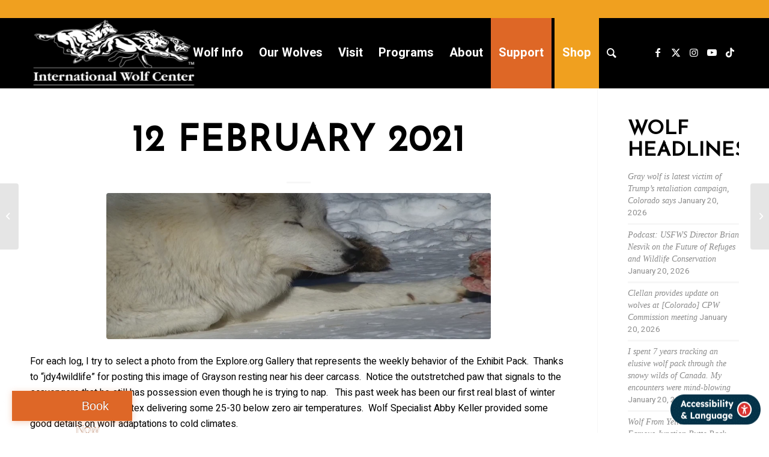

--- FILE ---
content_type: text/html; charset=UTF-8
request_url: https://wolf.org/wolf-log/12-february-2021/
body_size: 22754
content:
<!DOCTYPE html>
<html dir="ltr" lang="en-GB" prefix="og: https://ogp.me/ns#" class="html_stretched responsive av-preloader-disabled  html_header_top html_logo_left html_main_nav_header html_menu_right html_large html_header_sticky html_header_shrinking html_header_topbar_active html_mobile_menu_tablet html_header_searchicon html_content_align_center html_header_unstick_top_disabled html_header_stretch_disabled html_minimal_header html_elegant-blog html_av-overlay-full html_av-submenu-noclone html_entry_id_48107 av-cookies-no-cookie-consent av-no-preview av-default-lightbox html_text_menu_active av-mobile-menu-switch-default">
<head>
<meta charset="UTF-8" />
<meta name="robots" content="index, follow" />


<!-- mobile setting -->
<meta name="viewport" content="width=device-width, initial-scale=1">

<!-- Scripts/CSS and wp_head hook -->
<title>12 February 2021 | International Wolf Center</title>
	<style>img:is([sizes="auto" i], [sizes^="auto," i]) { contain-intrinsic-size: 3000px 1500px }</style>
	
		<!-- All in One SEO 4.9.3 - aioseo.com -->
	<meta name="description" content="For each log, I try to select a photo from the Explore.org Gallery that represents the weekly behavior of the Exhibit Pack. Thanks to &quot;jdy4wildlife&quot; for posting this image of Grayson resting near his deer carcass. Notice the outstretched paw that signals to the scavengers that he still has possession even though he is trying" />
	<meta name="robots" content="max-image-preview:large" />
	<link rel="canonical" href="https://wolf.org/wolf-log/12-february-2021/" />
	<meta name="generator" content="All in One SEO (AIOSEO) 4.9.3" />
		<meta property="og:locale" content="en_GB" />
		<meta property="og:site_name" content="International Wolf Center | Teaching the World about Wolves." />
		<meta property="og:type" content="article" />
		<meta property="og:title" content="12 February 2021 | International Wolf Center" />
		<meta property="og:description" content="For each log, I try to select a photo from the Explore.org Gallery that represents the weekly behavior of the Exhibit Pack. Thanks to &quot;jdy4wildlife&quot; for posting this image of Grayson resting near his deer carcass. Notice the outstretched paw that signals to the scavengers that he still has possession even though he is trying" />
		<meta property="og:url" content="https://wolf.org/wolf-log/12-february-2021/" />
		<meta property="article:published_time" content="2021-02-12T21:41:50+00:00" />
		<meta property="article:modified_time" content="2021-02-12T21:41:50+00:00" />
		<meta property="article:publisher" content="https://www.facebook.com/InternationalWolfCenter" />
		<meta name="twitter:card" content="summary" />
		<meta name="twitter:site" content="@IntlWolfCenter" />
		<meta name="twitter:title" content="12 February 2021 | International Wolf Center" />
		<meta name="twitter:description" content="For each log, I try to select a photo from the Explore.org Gallery that represents the weekly behavior of the Exhibit Pack. Thanks to &quot;jdy4wildlife&quot; for posting this image of Grayson resting near his deer carcass. Notice the outstretched paw that signals to the scavengers that he still has possession even though he is trying" />
		<script type="application/ld+json" class="aioseo-schema">
			{"@context":"https:\/\/schema.org","@graph":[{"@type":"BreadcrumbList","@id":"https:\/\/wolf.org\/wolf-log\/12-february-2021\/#breadcrumblist","itemListElement":[{"@type":"ListItem","@id":"https:\/\/wolf.org#listItem","position":1,"name":"Home","item":"https:\/\/wolf.org","nextItem":{"@type":"ListItem","@id":"https:\/\/wolf.org\/wolf-log\/#listItem","name":"Wolf Logs"}},{"@type":"ListItem","@id":"https:\/\/wolf.org\/wolf-log\/#listItem","position":2,"name":"Wolf Logs","item":"https:\/\/wolf.org\/wolf-log\/","nextItem":{"@type":"ListItem","@id":"https:\/\/wolf.org\/wolflogs_categories\/exhibit-pack-log\/#listItem","name":"Exhibit Pack Log"},"previousItem":{"@type":"ListItem","@id":"https:\/\/wolf.org#listItem","name":"Home"}},{"@type":"ListItem","@id":"https:\/\/wolf.org\/wolflogs_categories\/exhibit-pack-log\/#listItem","position":3,"name":"Exhibit Pack Log","item":"https:\/\/wolf.org\/wolflogs_categories\/exhibit-pack-log\/","nextItem":{"@type":"ListItem","@id":"https:\/\/wolf.org\/wolf-log\/12-february-2021\/#listItem","name":"12 February 2021"},"previousItem":{"@type":"ListItem","@id":"https:\/\/wolf.org\/wolf-log\/#listItem","name":"Wolf Logs"}},{"@type":"ListItem","@id":"https:\/\/wolf.org\/wolf-log\/12-february-2021\/#listItem","position":4,"name":"12 February 2021","previousItem":{"@type":"ListItem","@id":"https:\/\/wolf.org\/wolflogs_categories\/exhibit-pack-log\/#listItem","name":"Exhibit Pack Log"}}]},{"@type":"Organization","@id":"https:\/\/wolf.org\/#organization","name":"International Wolf Center","description":"Teaching the World about Wolves.","url":"https:\/\/wolf.org\/","telephone":"+17635607374","logo":{"@type":"ImageObject","url":"https:\/\/wolf.org\/wp-content\/uploads\/2021\/02\/updated-logo-rgb2.jpg","@id":"https:\/\/wolf.org\/wolf-log\/12-february-2021\/#organizationLogo","width":2483,"height":1006},"image":{"@id":"https:\/\/wolf.org\/wolf-log\/12-february-2021\/#organizationLogo"},"sameAs":["https:\/\/www.facebook.com\/InternationalWolfCenter","https:\/\/twitter.com\/IntlWolfCenter","https:\/\/www.instagram.com\/intlwolfcenter\/","https:\/\/www.tiktok.com\/@internationalwolfcenter","https:\/\/in.pinterest.com\/intlwolfcenter\/","https:\/\/www.youtube.com\/c\/IntlWolfCenter"]},{"@type":"WebPage","@id":"https:\/\/wolf.org\/wolf-log\/12-february-2021\/#webpage","url":"https:\/\/wolf.org\/wolf-log\/12-february-2021\/","name":"12 February 2021 | International Wolf Center","description":"For each log, I try to select a photo from the Explore.org Gallery that represents the weekly behavior of the Exhibit Pack. Thanks to \"jdy4wildlife\" for posting this image of Grayson resting near his deer carcass. Notice the outstretched paw that signals to the scavengers that he still has possession even though he is trying","inLanguage":"en-GB","isPartOf":{"@id":"https:\/\/wolf.org\/#website"},"breadcrumb":{"@id":"https:\/\/wolf.org\/wolf-log\/12-february-2021\/#breadcrumblist"},"image":{"@type":"ImageObject","url":"https:\/\/wolf.org\/wp-content\/uploads\/2021\/02\/Grayson.jpg","@id":"https:\/\/wolf.org\/wolf-log\/12-february-2021\/#mainImage","width":1920,"height":1080},"primaryImageOfPage":{"@id":"https:\/\/wolf.org\/wolf-log\/12-february-2021\/#mainImage"},"datePublished":"2021-02-12T15:41:50-06:00","dateModified":"2021-02-12T15:41:50-06:00"},{"@type":"WebSite","@id":"https:\/\/wolf.org\/#website","url":"https:\/\/wolf.org\/","name":"International Wolf Center","alternateName":"IWC","description":"Teaching the World about Wolves.","inLanguage":"en-GB","publisher":{"@id":"https:\/\/wolf.org\/#organization"}}]}
		</script>
		<!-- All in One SEO -->

<link rel='dns-prefetch' href='//www.googletagmanager.com' />
<link rel='dns-prefetch' href='//fh-kit.com' />
<link rel="alternate" type="application/rss+xml" title="International Wolf Center &raquo; Feed" href="https://wolf.org/feed/" />
<link rel="alternate" type="application/rss+xml" title="International Wolf Center &raquo; Comments Feed" href="https://wolf.org/comments/feed/" />

<!-- google webfont font replacement -->

			<script type='text/javascript'>

				(function() {

					/*	check if webfonts are disabled by user setting via cookie - or user must opt in.	*/
					var html = document.getElementsByTagName('html')[0];
					var cookie_check = html.className.indexOf('av-cookies-needs-opt-in') >= 0 || html.className.indexOf('av-cookies-can-opt-out') >= 0;
					var allow_continue = true;
					var silent_accept_cookie = html.className.indexOf('av-cookies-user-silent-accept') >= 0;

					if( cookie_check && ! silent_accept_cookie )
					{
						if( ! document.cookie.match(/aviaCookieConsent/) || html.className.indexOf('av-cookies-session-refused') >= 0 )
						{
							allow_continue = false;
						}
						else
						{
							if( ! document.cookie.match(/aviaPrivacyRefuseCookiesHideBar/) )
							{
								allow_continue = false;
							}
							else if( ! document.cookie.match(/aviaPrivacyEssentialCookiesEnabled/) )
							{
								allow_continue = false;
							}
							else if( document.cookie.match(/aviaPrivacyGoogleWebfontsDisabled/) )
							{
								allow_continue = false;
							}
						}
					}

					if( allow_continue )
					{
						var f = document.createElement('link');

						f.type 	= 'text/css';
						f.rel 	= 'stylesheet';
						f.href 	= 'https://fonts.googleapis.com/css?family=Josefin+Sans%7CHeebo:100,400,700&display=auto';
						f.id 	= 'avia-google-webfont';

						document.getElementsByTagName('head')[0].appendChild(f);
					}
				})();

			</script>
			<script type="text/javascript">
/* <![CDATA[ */
window._wpemojiSettings = {"baseUrl":"https:\/\/s.w.org\/images\/core\/emoji\/16.0.1\/72x72\/","ext":".png","svgUrl":"https:\/\/s.w.org\/images\/core\/emoji\/16.0.1\/svg\/","svgExt":".svg","source":{"concatemoji":"https:\/\/wolf.org\/wp-includes\/js\/wp-emoji-release.min.js?ver=6.8.3"}};
/*! This file is auto-generated */
!function(s,n){var o,i,e;function c(e){try{var t={supportTests:e,timestamp:(new Date).valueOf()};sessionStorage.setItem(o,JSON.stringify(t))}catch(e){}}function p(e,t,n){e.clearRect(0,0,e.canvas.width,e.canvas.height),e.fillText(t,0,0);var t=new Uint32Array(e.getImageData(0,0,e.canvas.width,e.canvas.height).data),a=(e.clearRect(0,0,e.canvas.width,e.canvas.height),e.fillText(n,0,0),new Uint32Array(e.getImageData(0,0,e.canvas.width,e.canvas.height).data));return t.every(function(e,t){return e===a[t]})}function u(e,t){e.clearRect(0,0,e.canvas.width,e.canvas.height),e.fillText(t,0,0);for(var n=e.getImageData(16,16,1,1),a=0;a<n.data.length;a++)if(0!==n.data[a])return!1;return!0}function f(e,t,n,a){switch(t){case"flag":return n(e,"\ud83c\udff3\ufe0f\u200d\u26a7\ufe0f","\ud83c\udff3\ufe0f\u200b\u26a7\ufe0f")?!1:!n(e,"\ud83c\udde8\ud83c\uddf6","\ud83c\udde8\u200b\ud83c\uddf6")&&!n(e,"\ud83c\udff4\udb40\udc67\udb40\udc62\udb40\udc65\udb40\udc6e\udb40\udc67\udb40\udc7f","\ud83c\udff4\u200b\udb40\udc67\u200b\udb40\udc62\u200b\udb40\udc65\u200b\udb40\udc6e\u200b\udb40\udc67\u200b\udb40\udc7f");case"emoji":return!a(e,"\ud83e\udedf")}return!1}function g(e,t,n,a){var r="undefined"!=typeof WorkerGlobalScope&&self instanceof WorkerGlobalScope?new OffscreenCanvas(300,150):s.createElement("canvas"),o=r.getContext("2d",{willReadFrequently:!0}),i=(o.textBaseline="top",o.font="600 32px Arial",{});return e.forEach(function(e){i[e]=t(o,e,n,a)}),i}function t(e){var t=s.createElement("script");t.src=e,t.defer=!0,s.head.appendChild(t)}"undefined"!=typeof Promise&&(o="wpEmojiSettingsSupports",i=["flag","emoji"],n.supports={everything:!0,everythingExceptFlag:!0},e=new Promise(function(e){s.addEventListener("DOMContentLoaded",e,{once:!0})}),new Promise(function(t){var n=function(){try{var e=JSON.parse(sessionStorage.getItem(o));if("object"==typeof e&&"number"==typeof e.timestamp&&(new Date).valueOf()<e.timestamp+604800&&"object"==typeof e.supportTests)return e.supportTests}catch(e){}return null}();if(!n){if("undefined"!=typeof Worker&&"undefined"!=typeof OffscreenCanvas&&"undefined"!=typeof URL&&URL.createObjectURL&&"undefined"!=typeof Blob)try{var e="postMessage("+g.toString()+"("+[JSON.stringify(i),f.toString(),p.toString(),u.toString()].join(",")+"));",a=new Blob([e],{type:"text/javascript"}),r=new Worker(URL.createObjectURL(a),{name:"wpTestEmojiSupports"});return void(r.onmessage=function(e){c(n=e.data),r.terminate(),t(n)})}catch(e){}c(n=g(i,f,p,u))}t(n)}).then(function(e){for(var t in e)n.supports[t]=e[t],n.supports.everything=n.supports.everything&&n.supports[t],"flag"!==t&&(n.supports.everythingExceptFlag=n.supports.everythingExceptFlag&&n.supports[t]);n.supports.everythingExceptFlag=n.supports.everythingExceptFlag&&!n.supports.flag,n.DOMReady=!1,n.readyCallback=function(){n.DOMReady=!0}}).then(function(){return e}).then(function(){var e;n.supports.everything||(n.readyCallback(),(e=n.source||{}).concatemoji?t(e.concatemoji):e.wpemoji&&e.twemoji&&(t(e.twemoji),t(e.wpemoji)))}))}((window,document),window._wpemojiSettings);
/* ]]> */
</script>
<link rel='stylesheet' id='avia-grid-css' href='https://wolf.org/wp-content/themes/enfold/css/grid.css?ver=6.0.3' type='text/css' media='all' />
<link rel='stylesheet' id='avia-base-css' href='https://wolf.org/wp-content/themes/enfold/css/base.css?ver=6.0.3' type='text/css' media='all' />
<link rel='stylesheet' id='avia-layout-css' href='https://wolf.org/wp-content/themes/enfold/css/layout.css?ver=6.0.3' type='text/css' media='all' />
<link rel='stylesheet' id='avia-module-audioplayer-css' href='https://wolf.org/wp-content/themes/enfold/config-templatebuilder/avia-shortcodes/audio-player/audio-player.css?ver=6.0.3' type='text/css' media='all' />
<link rel='stylesheet' id='avia-module-blog-css' href='https://wolf.org/wp-content/themes/enfold/config-templatebuilder/avia-shortcodes/blog/blog.css?ver=6.0.3' type='text/css' media='all' />
<link rel='stylesheet' id='avia-module-postslider-css' href='https://wolf.org/wp-content/themes/enfold/config-templatebuilder/avia-shortcodes/postslider/postslider.css?ver=6.0.3' type='text/css' media='all' />
<link rel='stylesheet' id='avia-module-button-css' href='https://wolf.org/wp-content/themes/enfold/config-templatebuilder/avia-shortcodes/buttons/buttons.css?ver=6.0.3' type='text/css' media='all' />
<link rel='stylesheet' id='avia-module-buttonrow-css' href='https://wolf.org/wp-content/themes/enfold/config-templatebuilder/avia-shortcodes/buttonrow/buttonrow.css?ver=6.0.3' type='text/css' media='all' />
<link rel='stylesheet' id='avia-module-button-fullwidth-css' href='https://wolf.org/wp-content/themes/enfold/config-templatebuilder/avia-shortcodes/buttons_fullwidth/buttons_fullwidth.css?ver=6.0.3' type='text/css' media='all' />
<link rel='stylesheet' id='avia-module-comments-css' href='https://wolf.org/wp-content/themes/enfold/config-templatebuilder/avia-shortcodes/comments/comments.css?ver=6.0.3' type='text/css' media='all' />
<link rel='stylesheet' id='avia-module-slideshow-css' href='https://wolf.org/wp-content/themes/enfold/config-templatebuilder/avia-shortcodes/slideshow/slideshow.css?ver=6.0.3' type='text/css' media='all' />
<link rel='stylesheet' id='avia-module-slideshow-contentpartner-css' href='https://wolf.org/wp-content/themes/enfold/config-templatebuilder/avia-shortcodes/contentslider/contentslider.css?ver=6.0.3' type='text/css' media='all' />
<link rel='stylesheet' id='avia-module-gallery-css' href='https://wolf.org/wp-content/themes/enfold/config-templatebuilder/avia-shortcodes/gallery/gallery.css?ver=6.0.3' type='text/css' media='all' />
<link rel='stylesheet' id='avia-module-gridrow-css' href='https://wolf.org/wp-content/themes/enfold/config-templatebuilder/avia-shortcodes/grid_row/grid_row.css?ver=6.0.3' type='text/css' media='all' />
<link rel='stylesheet' id='avia-module-heading-css' href='https://wolf.org/wp-content/themes/enfold/config-templatebuilder/avia-shortcodes/heading/heading.css?ver=6.0.3' type='text/css' media='all' />
<link rel='stylesheet' id='avia-module-hr-css' href='https://wolf.org/wp-content/themes/enfold/config-templatebuilder/avia-shortcodes/hr/hr.css?ver=6.0.3' type='text/css' media='all' />
<link rel='stylesheet' id='avia-module-icon-css' href='https://wolf.org/wp-content/themes/enfold/config-templatebuilder/avia-shortcodes/icon/icon.css?ver=6.0.3' type='text/css' media='all' />
<link rel='stylesheet' id='avia-module-iconbox-css' href='https://wolf.org/wp-content/themes/enfold/config-templatebuilder/avia-shortcodes/iconbox/iconbox.css?ver=6.0.3' type='text/css' media='all' />
<link rel='stylesheet' id='avia-module-icongrid-css' href='https://wolf.org/wp-content/themes/enfold/config-templatebuilder/avia-shortcodes/icongrid/icongrid.css?ver=6.0.3' type='text/css' media='all' />
<link rel='stylesheet' id='avia-module-iconlist-css' href='https://wolf.org/wp-content/themes/enfold/config-templatebuilder/avia-shortcodes/iconlist/iconlist.css?ver=6.0.3' type='text/css' media='all' />
<link rel='stylesheet' id='avia-module-image-css' href='https://wolf.org/wp-content/themes/enfold/config-templatebuilder/avia-shortcodes/image/image.css?ver=6.0.3' type='text/css' media='all' />
<link rel='stylesheet' id='avia-module-magazine-css' href='https://wolf.org/wp-content/themes/enfold/config-templatebuilder/avia-shortcodes/magazine/magazine.css?ver=6.0.3' type='text/css' media='all' />
<link rel='stylesheet' id='avia-module-masonry-css' href='https://wolf.org/wp-content/themes/enfold/config-templatebuilder/avia-shortcodes/masonry_entries/masonry_entries.css?ver=6.0.3' type='text/css' media='all' />
<link rel='stylesheet' id='avia-siteloader-css' href='https://wolf.org/wp-content/themes/enfold/css/avia-snippet-site-preloader.css?ver=6.0.3' type='text/css' media='all' />
<link rel='stylesheet' id='avia-module-menu-css' href='https://wolf.org/wp-content/themes/enfold/config-templatebuilder/avia-shortcodes/menu/menu.css?ver=6.0.3' type='text/css' media='all' />
<link rel='stylesheet' id='avia-module-numbers-css' href='https://wolf.org/wp-content/themes/enfold/config-templatebuilder/avia-shortcodes/numbers/numbers.css?ver=6.0.3' type='text/css' media='all' />
<link rel='stylesheet' id='avia-module-progress-bar-css' href='https://wolf.org/wp-content/themes/enfold/config-templatebuilder/avia-shortcodes/progressbar/progressbar.css?ver=6.0.3' type='text/css' media='all' />
<link rel='stylesheet' id='avia-module-promobox-css' href='https://wolf.org/wp-content/themes/enfold/config-templatebuilder/avia-shortcodes/promobox/promobox.css?ver=6.0.3' type='text/css' media='all' />
<link rel='stylesheet' id='avia-module-social-css' href='https://wolf.org/wp-content/themes/enfold/config-templatebuilder/avia-shortcodes/social_share/social_share.css?ver=6.0.3' type='text/css' media='all' />
<link rel='stylesheet' id='avia-module-table-css' href='https://wolf.org/wp-content/themes/enfold/config-templatebuilder/avia-shortcodes/table/table.css?ver=6.0.3' type='text/css' media='all' />
<link rel='stylesheet' id='avia-module-tabs-css' href='https://wolf.org/wp-content/themes/enfold/config-templatebuilder/avia-shortcodes/tabs/tabs.css?ver=6.0.3' type='text/css' media='all' />
<link rel='stylesheet' id='avia-module-team-css' href='https://wolf.org/wp-content/themes/enfold/config-templatebuilder/avia-shortcodes/team/team.css?ver=6.0.3' type='text/css' media='all' />
<link rel='stylesheet' id='avia-module-testimonials-css' href='https://wolf.org/wp-content/themes/enfold/config-templatebuilder/avia-shortcodes/testimonials/testimonials.css?ver=6.0.3' type='text/css' media='all' />
<link rel='stylesheet' id='avia-module-timeline-css' href='https://wolf.org/wp-content/themes/enfold/config-templatebuilder/avia-shortcodes/timeline/timeline.css?ver=6.0.3' type='text/css' media='all' />
<link rel='stylesheet' id='avia-module-toggles-css' href='https://wolf.org/wp-content/themes/enfold/config-templatebuilder/avia-shortcodes/toggles/toggles.css?ver=6.0.3' type='text/css' media='all' />
<link rel='stylesheet' id='avia-module-video-css' href='https://wolf.org/wp-content/themes/enfold/config-templatebuilder/avia-shortcodes/video/video.css?ver=6.0.3' type='text/css' media='all' />
<style id='wp-emoji-styles-inline-css' type='text/css'>

	img.wp-smiley, img.emoji {
		display: inline !important;
		border: none !important;
		box-shadow: none !important;
		height: 1em !important;
		width: 1em !important;
		margin: 0 0.07em !important;
		vertical-align: -0.1em !important;
		background: none !important;
		padding: 0 !important;
	}
</style>
<style id='wp-block-library-inline-css' type='text/css'>
:root{--wp-admin-theme-color:#007cba;--wp-admin-theme-color--rgb:0,124,186;--wp-admin-theme-color-darker-10:#006ba1;--wp-admin-theme-color-darker-10--rgb:0,107,161;--wp-admin-theme-color-darker-20:#005a87;--wp-admin-theme-color-darker-20--rgb:0,90,135;--wp-admin-border-width-focus:2px;--wp-block-synced-color:#7a00df;--wp-block-synced-color--rgb:122,0,223;--wp-bound-block-color:var(--wp-block-synced-color)}@media (min-resolution:192dpi){:root{--wp-admin-border-width-focus:1.5px}}.wp-element-button{cursor:pointer}:root{--wp--preset--font-size--normal:16px;--wp--preset--font-size--huge:42px}:root .has-very-light-gray-background-color{background-color:#eee}:root .has-very-dark-gray-background-color{background-color:#313131}:root .has-very-light-gray-color{color:#eee}:root .has-very-dark-gray-color{color:#313131}:root .has-vivid-green-cyan-to-vivid-cyan-blue-gradient-background{background:linear-gradient(135deg,#00d084,#0693e3)}:root .has-purple-crush-gradient-background{background:linear-gradient(135deg,#34e2e4,#4721fb 50%,#ab1dfe)}:root .has-hazy-dawn-gradient-background{background:linear-gradient(135deg,#faaca8,#dad0ec)}:root .has-subdued-olive-gradient-background{background:linear-gradient(135deg,#fafae1,#67a671)}:root .has-atomic-cream-gradient-background{background:linear-gradient(135deg,#fdd79a,#004a59)}:root .has-nightshade-gradient-background{background:linear-gradient(135deg,#330968,#31cdcf)}:root .has-midnight-gradient-background{background:linear-gradient(135deg,#020381,#2874fc)}.has-regular-font-size{font-size:1em}.has-larger-font-size{font-size:2.625em}.has-normal-font-size{font-size:var(--wp--preset--font-size--normal)}.has-huge-font-size{font-size:var(--wp--preset--font-size--huge)}.has-text-align-center{text-align:center}.has-text-align-left{text-align:left}.has-text-align-right{text-align:right}#end-resizable-editor-section{display:none}.aligncenter{clear:both}.items-justified-left{justify-content:flex-start}.items-justified-center{justify-content:center}.items-justified-right{justify-content:flex-end}.items-justified-space-between{justify-content:space-between}.screen-reader-text{border:0;clip-path:inset(50%);height:1px;margin:-1px;overflow:hidden;padding:0;position:absolute;width:1px;word-wrap:normal!important}.screen-reader-text:focus{background-color:#ddd;clip-path:none;color:#444;display:block;font-size:1em;height:auto;left:5px;line-height:normal;padding:15px 23px 14px;text-decoration:none;top:5px;width:auto;z-index:100000}html :where(.has-border-color){border-style:solid}html :where([style*=border-top-color]){border-top-style:solid}html :where([style*=border-right-color]){border-right-style:solid}html :where([style*=border-bottom-color]){border-bottom-style:solid}html :where([style*=border-left-color]){border-left-style:solid}html :where([style*=border-width]){border-style:solid}html :where([style*=border-top-width]){border-top-style:solid}html :where([style*=border-right-width]){border-right-style:solid}html :where([style*=border-bottom-width]){border-bottom-style:solid}html :where([style*=border-left-width]){border-left-style:solid}html :where(img[class*=wp-image-]){height:auto;max-width:100%}:where(figure){margin:0 0 1em}html :where(.is-position-sticky){--wp-admin--admin-bar--position-offset:var(--wp-admin--admin-bar--height,0px)}@media screen and (max-width:600px){html :where(.is-position-sticky){--wp-admin--admin-bar--position-offset:0px}}
</style>
<link rel='stylesheet' id='wp-components-css' href='https://wolf.org/wp-includes/css/dist/components/style.min.css?ver=6.8.3' type='text/css' media='all' />
<link rel='stylesheet' id='godaddy-styles-css' href='https://wolf.org/wp-content/mu-plugins/vendor/wpex/godaddy-launch/includes/Dependencies/GoDaddy/Styles/build/latest.css?ver=2.0.2' type='text/css' media='all' />
<link rel='stylesheet' id='avia-scs-css' href='https://wolf.org/wp-content/themes/enfold/css/shortcodes.css?ver=6.0.3' type='text/css' media='all' />
<link rel='stylesheet' id='avia-fold-unfold-css' href='https://wolf.org/wp-content/themes/enfold/css/avia-snippet-fold-unfold.css?ver=6.0.3' type='text/css' media='all' />
<link rel='stylesheet' id='avia-popup-css-css' href='https://wolf.org/wp-content/themes/enfold/js/aviapopup/magnific-popup.min.css?ver=6.0.3' type='text/css' media='screen' />
<link rel='stylesheet' id='avia-lightbox-css' href='https://wolf.org/wp-content/themes/enfold/css/avia-snippet-lightbox.css?ver=6.0.3' type='text/css' media='screen' />
<link rel='stylesheet' id='avia-widget-css-css' href='https://wolf.org/wp-content/themes/enfold/css/avia-snippet-widget.css?ver=6.0.3' type='text/css' media='screen' />
<link rel='stylesheet' id='avia-dynamic-css' href='https://wolf.org/wp-content/uploads/dynamic_avia/enfold_child.css?ver=696b913fb327a' type='text/css' media='all' />
<link rel='stylesheet' id='avia-custom-css' href='https://wolf.org/wp-content/themes/enfold/css/custom.css?ver=6.0.3' type='text/css' media='all' />
<link rel='stylesheet' id='avia-style-css' href='https://wolf.org/wp-content/themes/enfold-child/style.css?ver=6.0.3' type='text/css' media='all' />
<link rel='stylesheet' id='fh-buttons-css' href='https://fh-kit.com/buttons/v2/?orange=DE6727' type='text/css' media='all' />
<link rel='stylesheet' id='avia-gravity-css' href='https://wolf.org/wp-content/themes/enfold/config-gravityforms/gravity-mod.css?ver=6.0.3' type='text/css' media='screen' />
<script type="text/javascript" src="https://wolf.org/wp-includes/js/jquery/jquery.min.js?ver=3.7.1" id="jquery-core-js"></script>
<script type="text/javascript" src="https://wolf.org/wp-includes/js/jquery/jquery-migrate.min.js?ver=3.4.1" id="jquery-migrate-js"></script>
<script type="text/javascript" src="https://wolf.org/wp-content/themes/enfold/js/avia-js.js?ver=6.0.3" id="avia-js-js"></script>
<script type="text/javascript" src="https://wolf.org/wp-content/themes/enfold/js/avia-compat.js?ver=6.0.3" id="avia-compat-js"></script>

<!-- Google tag (gtag.js) snippet added by Site Kit -->
<!-- Google Analytics snippet added by Site Kit -->
<script type="text/javascript" src="https://www.googletagmanager.com/gtag/js?id=GT-NCHTW9K" id="google_gtagjs-js" async></script>
<script type="text/javascript" id="google_gtagjs-js-after">
/* <![CDATA[ */
window.dataLayer = window.dataLayer || [];function gtag(){dataLayer.push(arguments);}
gtag("set","linker",{"domains":["wolf.org"]});
gtag("js", new Date());
gtag("set", "developer_id.dZTNiMT", true);
gtag("config", "GT-NCHTW9K");
 window._googlesitekit = window._googlesitekit || {}; window._googlesitekit.throttledEvents = []; window._googlesitekit.gtagEvent = (name, data) => { var key = JSON.stringify( { name, data } ); if ( !! window._googlesitekit.throttledEvents[ key ] ) { return; } window._googlesitekit.throttledEvents[ key ] = true; setTimeout( () => { delete window._googlesitekit.throttledEvents[ key ]; }, 5 ); gtag( "event", name, { ...data, event_source: "site-kit" } ); }; 
/* ]]> */
</script>
<link rel="https://api.w.org/" href="https://wolf.org/wp-json/" /><link rel="EditURI" type="application/rsd+xml" title="RSD" href="https://wolf.org/xmlrpc.php?rsd" />
<meta name="generator" content="WordPress 6.8.3" />
<link rel='shortlink' href='https://wolf.org/?p=48107' />
<link rel="alternate" title="oEmbed (JSON)" type="application/json+oembed" href="https://wolf.org/wp-json/oembed/1.0/embed?url=https%3A%2F%2Fwolf.org%2Fwolf-log%2F12-february-2021%2F" />
<link rel="alternate" title="oEmbed (XML)" type="text/xml+oembed" href="https://wolf.org/wp-json/oembed/1.0/embed?url=https%3A%2F%2Fwolf.org%2Fwolf-log%2F12-february-2021%2F&#038;format=xml" />
<meta name="generator" content="Site Kit by Google 1.170.0" /><!-- HFCM by 99 Robots - Snippet # 1: CC -->
<!-- Begin Constant Contact Active Forms -->
<script> var _ctct_m = "7b5227fe96bdfa1c1d9b4c0bf47d1e4e"; </script>
<script id="signupScript" src="//static.ctctcdn.com/js/signup-form-widget/current/signup-form-widget.min.js" async defer></script>
<!-- End Constant Contact Active Forms -->

<!-- /end HFCM by 99 Robots -->
<!-- HFCM by 99 Robots - Snippet # 2: GTM -->
<!-- Google Tag Manager -->
<script>(function(w,d,s,l,i){w[l]=w[l]||[];w[l].push({'gtm.start':
new Date().getTime(),event:'gtm.js'});var f=d.getElementsByTagName(s)[0],
j=d.createElement(s),dl=l!='dataLayer'?'&l='+l:'';j.async=true;j.src=
'https://www.googletagmanager.com/gtm.js?id='+i+dl;f.parentNode.insertBefore(j,f);
})(window,document,'script','dataLayer','GTM-PCRVCFG');</script>
<!-- End Google Tag Manager -->
<!-- /end HFCM by 99 Robots -->
<!-- Google Tag Manager -->
<script>(function(w,d,s,l,i){w[l]=w[l]||[];w[l].push({'gtm.start':
new Date().getTime(),event:'gtm.js'});var f=d.getElementsByTagName(s)[0],
j=d.createElement(s),dl=l!='dataLayer'?'&l='+l:'';j.async=true;j.src=
'https://www.googletagmanager.com/gtm.js?id='+i+dl;f.parentNode.insertBefore(j,f);
})(window,document,'script','dataLayer','GTM-MZ9K6862');</script>
<!-- End Google Tag Manager -->
<meta name="facebook-domain-verification" content="b9p57hpxwqcp7e0w5lvtg69v7rk21g" />
<!-- Global site tag (gtag.js) - Google Ads: 1068518539 -->
<script async src="https://www.googletagmanager.com/gtag/js?id=AW-1068518539"></script>
<script>
  window.dataLayer = window.dataLayer || [];
  function gtag(){dataLayer.push(arguments);}
  gtag('js', new Date());

  gtag('config', 'AW-1068518539');
</script>
<meta http-equiv="cache-control" content="max-age=3600" />
<meta http-equiv="expires" content="3600" /><link rel="profile" href="https://gmpg.org/xfn/11" />
<link rel="alternate" type="application/rss+xml" title="International Wolf Center RSS2 Feed" href="https://wolf.org/feed/" />
<link rel="pingback" href="https://wolf.org/xmlrpc.php" />
<!--[if lt IE 9]><script src="https://wolf.org/wp-content/themes/enfold/js/html5shiv.js"></script><![endif]-->

<!-- Google Tag Manager -->
<script>(function(w,d,s,l,i){w[l]=w[l]||[];w[l].push({'gtm.start':
new Date().getTime(),event:'gtm.js'});var f=d.getElementsByTagName(s)[0],
j=d.createElement(s),dl=l!='dataLayer'?'&l='+l:'';j.async=true;j.src=
'https://www.googletagmanager.com/gtm.js?id='+i+dl;f.parentNode.insertBefore(j,f);
})(window,document,'script','dataLayer','GTM-MDQ4FB97');</script>
<!-- End Google Tag Manager -->
<!-- Google Tag Manager snippet added by Site Kit -->
<script type="text/javascript">
/* <![CDATA[ */

			( function( w, d, s, l, i ) {
				w[l] = w[l] || [];
				w[l].push( {'gtm.start': new Date().getTime(), event: 'gtm.js'} );
				var f = d.getElementsByTagName( s )[0],
					j = d.createElement( s ), dl = l != 'dataLayer' ? '&l=' + l : '';
				j.async = true;
				j.src = 'https://www.googletagmanager.com/gtm.js?id=' + i + dl;
				f.parentNode.insertBefore( j, f );
			} )( window, document, 'script', 'dataLayer', 'GTM-MDQ4FB97' );
			
/* ]]> */
</script>

<!-- End Google Tag Manager snippet added by Site Kit -->
<link rel="icon" href="https://wolf.org/wp-content/uploads/2020/06/cropped-254-2542643_black-icon-simple-outline-symbol-moon-howling-wolf-silhouette-32x32.jpg" sizes="32x32" />
<link rel="icon" href="https://wolf.org/wp-content/uploads/2020/06/cropped-254-2542643_black-icon-simple-outline-symbol-moon-howling-wolf-silhouette-192x192.jpg" sizes="192x192" />
<link rel="apple-touch-icon" href="https://wolf.org/wp-content/uploads/2020/06/cropped-254-2542643_black-icon-simple-outline-symbol-moon-howling-wolf-silhouette-180x180.jpg" />
<meta name="msapplication-TileImage" content="https://wolf.org/wp-content/uploads/2020/06/cropped-254-2542643_black-icon-simple-outline-symbol-moon-howling-wolf-silhouette-270x270.jpg" />
		<style type="text/css" id="wp-custom-css">
			#scroll-top-link {
display: none !important;
}
#reciteme-button {
    /* Button Styling and Placement */
    background: transparent !important;
    width: 150px;
    height: 50px;
    bottom: 14px;
    right: 14px ;
    position: fixed;
    border-radius: 50%;
    z-index: 100;
    cursor: pointer;
}
#reciteme-button:hover {
    /* Hover Color */
    background: #e9322e;
}
#reciteme-button img {
    /** Button Image Size */
    width: 150px;
    height: 50px;
    position: absolute;
    top: 50%;
    left: 50%;
    transform: translate(-50%, -50%);
}
		</style>
		<style type="text/css">
		@font-face {font-family: 'entypo-fontello'; font-weight: normal; font-style: normal; font-display: auto;
		src: url('https://wolf.org/wp-content/themes/enfold/config-templatebuilder/avia-template-builder/assets/fonts/entypo-fontello.woff2') format('woff2'),
		url('https://wolf.org/wp-content/themes/enfold/config-templatebuilder/avia-template-builder/assets/fonts/entypo-fontello.woff') format('woff'),
		url('https://wolf.org/wp-content/themes/enfold/config-templatebuilder/avia-template-builder/assets/fonts/entypo-fontello.ttf') format('truetype'),
		url('https://wolf.org/wp-content/themes/enfold/config-templatebuilder/avia-template-builder/assets/fonts/entypo-fontello.svg#entypo-fontello') format('svg'),
		url('https://wolf.org/wp-content/themes/enfold/config-templatebuilder/avia-template-builder/assets/fonts/entypo-fontello.eot'),
		url('https://wolf.org/wp-content/themes/enfold/config-templatebuilder/avia-template-builder/assets/fonts/entypo-fontello.eot?#iefix') format('embedded-opentype');
		} #top .avia-font-entypo-fontello, body .avia-font-entypo-fontello, html body [data-av_iconfont='entypo-fontello']:before{ font-family: 'entypo-fontello'; }
		</style>

<!--
Debugging Info for Theme support: 

Theme: Enfold
Version: 6.0.3
Installed: enfold
AviaFramework Version: 5.6
AviaBuilder Version: 5.3
aviaElementManager Version: 1.0.1
- - - - - - - - - - -
ChildTheme: Enfold Child
ChildTheme Version: 1.0
ChildTheme Installed: enfold

- - - - - - - - - - -
ML:512-PU:39-PLA:17
WP:6.8.3
Compress: CSS:disabled - JS:disabled
Updates: enabled - token has changed and not verified
PLAu:17
-->
</head>

<body id="top" class="wp-singular wolf-log-template-default single single-wolf-log postid-48107 wp-theme-enfold wp-child-theme-enfold-child stretched rtl_columns av-curtain-numeric josefin_sans heebo  avia-responsive-images-support" itemscope="itemscope" itemtype="https://schema.org/WebPage" >

			<!-- Google Tag Manager (noscript) snippet added by Site Kit -->
		<noscript>
			<iframe src="https://www.googletagmanager.com/ns.html?id=GTM-MDQ4FB97" height="0" width="0" style="display:none;visibility:hidden"></iframe>
		</noscript>
		<!-- End Google Tag Manager (noscript) snippet added by Site Kit -->
		<!-- Google Tag Manager (noscript) -->
<noscript><iframe src="https://www.googletagmanager.com/ns.html?id=GTM-MDQ4FB97"
height="0" width="0" style="display:none;visibility:hidden"></iframe></noscript>
<!-- End Google Tag Manager (noscript) -->
	<div id='wrap_all'>

	
<header id='header' class='all_colors header_color dark_bg_color  av_header_top av_logo_left av_main_nav_header av_menu_right av_large av_header_sticky av_header_shrinking av_header_stretch_disabled av_mobile_menu_tablet av_header_searchicon av_header_unstick_top_disabled av_minimal_header av_bottom_nav_disabled  av_header_border_disabled' aria-label="Header" data-av_shrink_factor='50' role="banner" itemscope="itemscope" itemtype="https://schema.org/WPHeader" >

		<div id='header_meta' class='container_wrap container_wrap_meta  av_icon_active_main av_phone_active_left av_extra_header_active av_entry_id_48107'>

			      <div class='container'>
			      			      </div>
		</div>

		<div  id='header_main' class='container_wrap container_wrap_logo'>

        <div class='container av-logo-container'><div class='inner-container'><span class='logo avia-standard-logo'><a href='https://wolf.org/' class='' aria-label='International Wolf Center' ><img src="https://wolf.org/wp-content/uploads/2021/03/IWC_logo_white2a-300x127.png" height="100" width="300" alt='International Wolf Center' title='' /></a></span><nav class='main_menu' data-selectname='Select a page'  role="navigation" itemscope="itemscope" itemtype="https://schema.org/SiteNavigationElement" ><div class="avia-menu av-main-nav-wrap av_menu_icon_beside"><ul role="menu" class="menu av-main-nav" id="avia-menu"><li role="menuitem" id="menu-item-39181" class="menu-item menu-item-type-custom menu-item-object-custom menu-item-has-children menu-item-top-level menu-item-top-level-1"><a href="#" itemprop="url" tabindex="0"><span class="avia-bullet"></span><span class="avia-menu-text">Wolf Info</span><span class="avia-menu-fx"><span class="avia-arrow-wrap"><span class="avia-arrow"></span></span></span></a>


<ul class="sub-menu">
	<li role="menuitem" id="menu-item-36753" class="menu-item menu-item-type-post_type menu-item-object-page menu-item-has-children"><a href="https://wolf.org/wolf-info/basic-wolf-info/" itemprop="url" tabindex="0"><span class="avia-bullet"></span><span class="avia-menu-text">Learn About Wolves</span></a>
	<ul class="sub-menu">
		<li role="menuitem" id="menu-item-36778" class="menu-item menu-item-type-post_type menu-item-object-page"><a href="https://wolf.org/wolf-info/basic-wolf-info/wolf-faqs/" itemprop="url" tabindex="0"><span class="avia-bullet"></span><span class="avia-menu-text">Wolf FAQ’s</span></a></li>
		<li role="menuitem" id="menu-item-36779" class="menu-item menu-item-type-post_type menu-item-object-page"><a href="https://wolf.org/wolf-info/basic-wolf-info/types-of-wolves/" itemprop="url" tabindex="0"><span class="avia-bullet"></span><span class="avia-menu-text">Types of Wolves</span></a></li>
		<li role="menuitem" id="menu-item-72207" class="menu-item menu-item-type-post_type menu-item-object-page"><a href="https://wolf.org/wolf-info/basic-wolf-info/was-that-a-wolf/" itemprop="url" tabindex="0"><span class="avia-bullet"></span><span class="avia-menu-text">Was that a wolf?</span></a></li>
		<li role="menuitem" id="menu-item-36780" class="menu-item menu-item-type-post_type menu-item-object-page"><a href="https://wolf.org/wolf-info/basic-wolf-info/biology-and-behavior/" itemprop="url" tabindex="0"><span class="avia-bullet"></span><span class="avia-menu-text">Biology and Behavior</span></a></li>
		<li role="menuitem" id="menu-item-36781" class="menu-item menu-item-type-post_type menu-item-object-page"><a href="https://wolf.org/wolf-info/basic-wolf-info/wolves-and-humans/" itemprop="url" tabindex="0"><span class="avia-bullet"></span><span class="avia-menu-text">Wolves and Humans</span></a></li>
		<li role="menuitem" id="menu-item-71889" class="menu-item menu-item-type-post_type menu-item-object-page"><a href="https://wolf.org/wolf-info/basic-wolf-info/wolves-and-humans/living-with-wolves-2/" itemprop="url" tabindex="0"><span class="avia-bullet"></span><span class="avia-menu-text">Living with Wolves</span></a></li>
		<li role="menuitem" id="menu-item-43500" class="menu-item menu-item-type-post_type menu-item-object-page"><a href="https://wolf.org/wolf-info/basic-wolf-info/in-depth-resources/" itemprop="url" tabindex="0"><span class="avia-bullet"></span><span class="avia-menu-text">In-Depth Resources</span></a></li>
		<li role="menuitem" id="menu-item-62313" class="menu-item menu-item-type-post_type menu-item-object-page"><a href="https://wolf.org/wolf-info/basic-wolf-info/fact-or-scat/" itemprop="url" tabindex="0"><span class="avia-bullet"></span><span class="avia-menu-text">Fact or Scat Trivia</span></a></li>
	</ul>
</li>
	<li role="menuitem" id="menu-item-36754" class="menu-item menu-item-type-post_type menu-item-object-wow menu-item-has-children"><a href="https://wolf.org/wow/world/" itemprop="url" tabindex="0"><span class="avia-bullet"></span><span class="avia-menu-text">Wolves of the World</span></a>
	<ul class="sub-menu">
		<li role="menuitem" id="menu-item-38621" class="menu-item menu-item-type-post_type menu-item-object-wow"><a href="https://wolf.org/wow/united-states/" itemprop="url" tabindex="0"><span class="avia-bullet"></span><span class="avia-menu-text">United States</span></a></li>
		<li role="menuitem" id="menu-item-38625" class="menu-item menu-item-type-post_type menu-item-object-wow"><a href="https://wolf.org/wow/canada/" itemprop="url" tabindex="0"><span class="avia-bullet"></span><span class="avia-menu-text">Canada</span></a></li>
		<li role="menuitem" id="menu-item-38622" class="menu-item menu-item-type-post_type menu-item-object-wow"><a href="https://wolf.org/wow/europe/" itemprop="url" tabindex="0"><span class="avia-bullet"></span><span class="avia-menu-text">Europe</span></a></li>
		<li role="menuitem" id="menu-item-38624" class="menu-item menu-item-type-post_type menu-item-object-wow"><a href="https://wolf.org/wow/asia/" itemprop="url" tabindex="0"><span class="avia-bullet"></span><span class="avia-menu-text">Asia</span></a></li>
		<li role="menuitem" id="menu-item-38623" class="menu-item menu-item-type-post_type menu-item-object-wow"><a href="https://wolf.org/wow/africa/" itemprop="url" tabindex="0"><span class="avia-bullet"></span><span class="avia-menu-text">Africa</span></a></li>
	</ul>
</li>
	<li role="menuitem" id="menu-item-71536" class="menu-item menu-item-type-post_type menu-item-object-page menu-item-has-children"><a href="https://wolf.org/wolf-info/international-wolf-magazine/" itemprop="url" tabindex="0"><span class="avia-bullet"></span><span class="avia-menu-text">International Wolf Magazine</span></a>
	<ul class="sub-menu">
		<li role="menuitem" id="menu-item-36783" class="menu-item menu-item-type-post_type menu-item-object-page"><a href="https://wolf.org/wolf-info/international-wolf-magazine/magazine-archives/" itemprop="url" tabindex="0"><span class="avia-bullet"></span><span class="avia-menu-text">Magazine Archives</span></a></li>
	</ul>
</li>
	<li role="menuitem" id="menu-item-63863" class="menu-item menu-item-type-post_type menu-item-object-page"><a href="https://wolf.org/wolf-info/wolf-ethogram/" itemprop="url" tabindex="0"><span class="avia-bullet"></span><span class="avia-menu-text">Wolf Ethogram</span></a></li>
	<li role="menuitem" id="menu-item-47335" class="menu-item menu-item-type-post_type menu-item-object-page"><a href="https://wolf.org/wolf-info/factsvsfiction/" itemprop="url" tabindex="0"><span class="avia-bullet"></span><span class="avia-menu-text">Facts vs Fiction</span></a></li>
	<li role="menuitem" id="menu-item-36757" class="menu-item menu-item-type-post_type menu-item-object-page menu-item-has-children"><a href="https://wolf.org/wolf-info/just-for-kids/" itemprop="url" tabindex="0"><span class="avia-bullet"></span><span class="avia-menu-text">Just For Kids</span></a>
	<ul class="sub-menu">
		<li role="menuitem" id="menu-item-36788" class="menu-item menu-item-type-post_type menu-item-object-page"><a href="https://wolf.org/wolf-info/just-for-kids/vocabulary/" itemprop="url" tabindex="0"><span class="avia-bullet"></span><span class="avia-menu-text">Vocabulary</span></a></li>
		<li role="menuitem" id="menu-item-36789" class="menu-item menu-item-type-post_type menu-item-object-page"><a href="https://wolf.org/wolf-info/just-for-kids/fun-facts/" itemprop="url" tabindex="0"><span class="avia-bullet"></span><span class="avia-menu-text">Fun Wolf Facts</span></a></li>
		<li role="menuitem" id="menu-item-36790" class="menu-item menu-item-type-post_type menu-item-object-page"><a href="https://wolf.org/wolf-info/just-for-kids/wolf-families/" itemprop="url" tabindex="0"><span class="avia-bullet"></span><span class="avia-menu-text">Wolf Families</span></a></li>
		<li role="menuitem" id="menu-item-36787" class="menu-item menu-item-type-post_type menu-item-object-page"><a href="https://wolf.org/wolf-info/just-for-kids/wild-kids-articles/" itemprop="url" tabindex="0"><span class="avia-bullet"></span><span class="avia-menu-text">Wild Kids Articles</span></a></li>
		<li role="menuitem" id="menu-item-69738" class="menu-item menu-item-type-post_type menu-item-object-page"><a href="https://wolf.org/wolf-info/just-for-kids/the-coloring-den/" itemprop="url" tabindex="0"><span class="avia-bullet"></span><span class="avia-menu-text">The Coloring Den</span></a></li>
		<li role="menuitem" id="menu-item-36791" class="menu-item menu-item-type-post_type menu-item-object-page"><a href="https://wolf.org/wolf-info/just-for-kids/wolfquest/" itemprop="url" tabindex="0"><span class="avia-bullet"></span><span class="avia-menu-text">WolfQuest</span></a></li>
	</ul>
</li>
</ul>
</li>
<li role="menuitem" id="menu-item-39182" class="menu-item menu-item-type-custom menu-item-object-custom menu-item-has-children menu-item-top-level menu-item-top-level-2"><a href="#" itemprop="url" tabindex="0"><span class="avia-bullet"></span><span class="avia-menu-text">Our Wolves</span><span class="avia-menu-fx"><span class="avia-arrow-wrap"><span class="avia-arrow"></span></span></span></a>


<ul class="sub-menu">
	<li role="menuitem" id="menu-item-36758" class="menu-item menu-item-type-post_type menu-item-object-page"><a href="https://wolf.org/meet-our-wolves/" itemprop="url" tabindex="0"><span class="avia-bullet"></span><span class="avia-menu-text">Meet Our Wolves</span></a></li>
	<li role="menuitem" id="menu-item-39421" class="menu-item menu-item-type-post_type menu-item-object-page"><a href="https://wolf.org/meet-our-wolves/exhibit-pack-log/" itemprop="url" tabindex="0"><span class="avia-bullet"></span><span class="avia-menu-text">Exhibit Pack Log</span></a></li>
	<li role="menuitem" id="menu-item-39420" class="menu-item menu-item-type-post_type menu-item-object-page"><a href="https://wolf.org/meet-our-wolves/retired-pack-log/" itemprop="url" tabindex="0"><span class="avia-bullet"></span><span class="avia-menu-text">Retired Pack Log</span></a></li>
	<li role="menuitem" id="menu-item-36760" class="menu-item menu-item-type-post_type menu-item-object-page"><a href="https://wolf.org/meet-our-wolves/wolf-cams2/" itemprop="url" tabindex="0"><span class="avia-bullet"></span><span class="avia-menu-text">Wolf Cams</span></a></li>
	<li role="menuitem" id="menu-item-36761" class="menu-item menu-item-type-post_type menu-item-object-page"><a href="https://wolf.org/meet-our-wolves/wolfvideos/" itemprop="url" tabindex="0"><span class="avia-bullet"></span><span class="avia-menu-text">Videos</span></a></li>
</ul>
</li>
<li role="menuitem" id="menu-item-39183" class="menu-item menu-item-type-custom menu-item-object-custom menu-item-has-children menu-item-top-level menu-item-top-level-3"><a href="#" itemprop="url" tabindex="0"><span class="avia-bullet"></span><span class="avia-menu-text">Visit</span><span class="avia-menu-fx"><span class="avia-arrow-wrap"><span class="avia-arrow"></span></span></span></a>


<ul class="sub-menu">
	<li role="menuitem" id="menu-item-62173" class="menu-item menu-item-type-post_type menu-item-object-page"><a href="https://wolf.org/visit/accessibility/" itemprop="url" tabindex="0"><span class="avia-bullet"></span><span class="avia-menu-text">Accessibility</span></a></li>
	<li role="menuitem" id="menu-item-55763" class="menu-item menu-item-type-post_type menu-item-object-page"><a href="https://wolf.org/visit/plan-your-visit/" itemprop="url" tabindex="0"><span class="avia-bullet"></span><span class="avia-menu-text">Plan Your Visit</span></a></li>
	<li role="menuitem" id="menu-item-36764" class="menu-item menu-item-type-post_type menu-item-object-page"><a href="https://wolf.org/programs/groups/" itemprop="url" tabindex="0"><span class="avia-bullet"></span><span class="avia-menu-text">Group Visits</span></a></li>
</ul>
</li>
<li role="menuitem" id="menu-item-39184" class="menu-item menu-item-type-custom menu-item-object-custom menu-item-has-children menu-item-top-level menu-item-top-level-4"><a href="#" itemprop="url" tabindex="0"><span class="avia-bullet"></span><span class="avia-menu-text">Programs</span><span class="avia-menu-fx"><span class="avia-arrow-wrap"><span class="avia-arrow"></span></span></span></a>


<ul class="sub-menu">
	<li role="menuitem" id="menu-item-36768" class="menu-item menu-item-type-post_type menu-item-object-page"><a href="https://wolf.org/programs/learning-adventures/" itemprop="url" tabindex="0"><span class="avia-bullet"></span><span class="avia-menu-text">Adventure Programs</span></a></li>
	<li role="menuitem" id="menu-item-36766" class="menu-item menu-item-type-post_type menu-item-object-page"><a href="https://wolf.org/programs/educator-resources-wolf-link/" itemprop="url" tabindex="0"><span class="avia-bullet"></span><span class="avia-menu-text">School Programs</span></a></li>
	<li role="menuitem" id="menu-item-36802" class="menu-item menu-item-type-post_type menu-item-object-page"><a href="https://wolf.org/programs/webinars/" itemprop="url" tabindex="0"><span class="avia-bullet"></span><span class="avia-menu-text">Webinars</span></a></li>
	<li role="menuitem" id="menu-item-44081" class="menu-item menu-item-type-post_type menu-item-object-page"><a href="https://wolf.org/programs/videoconferences-for-adults-and-groups/" itemprop="url" tabindex="0"><span class="avia-bullet"></span><span class="avia-menu-text">WolfLink Virtual Learning for adults &#038; groups</span></a></li>
	<li role="menuitem" id="menu-item-48496" class="menu-item menu-item-type-post_type menu-item-object-post"><a href="https://wolf.org/original-articles/wolves-and-wild-lands-traveling-exhibit/" itemprop="url" tabindex="0"><span class="avia-bullet"></span><span class="avia-menu-text">Traveling Exhibit</span></a></li>
	<li role="menuitem" id="menu-item-50689" class="menu-item menu-item-type-post_type menu-item-object-page"><a href="https://wolf.org/programs/mech-fellowship/" itemprop="url" tabindex="0"><span class="avia-bullet"></span><span class="avia-menu-text">Dr. L. David Mech Fellowship</span></a></li>
	<li role="menuitem" id="menu-item-67717" class="menu-item menu-item-type-post_type menu-item-object-page"><a href="https://wolf.org/programs/international-wolf-symposium/" itemprop="url" tabindex="0"><span class="avia-bullet"></span><span class="avia-menu-text">2026 International Wolf Symposium</span></a></li>
	<li role="menuitem" id="menu-item-70948" class="menu-item menu-item-type-post_type menu-item-object-page"><a href="https://wolf.org/programs/lost-wolves-of-yellowstone/" itemprop="url" tabindex="0"><span class="avia-bullet"></span><span class="avia-menu-text">Lost Wolves of Yellowstone</span></a></li>
</ul>
</li>
<li role="menuitem" id="menu-item-39185" class="menu-item menu-item-type-custom menu-item-object-custom menu-item-has-children menu-item-top-level menu-item-top-level-5"><a href="#" itemprop="url" tabindex="0"><span class="avia-bullet"></span><span class="avia-menu-text">About</span><span class="avia-menu-fx"><span class="avia-arrow-wrap"><span class="avia-arrow"></span></span></span></a>


<ul class="sub-menu">
	<li role="menuitem" id="menu-item-39186" class="menu-item menu-item-type-post_type menu-item-object-page"><a href="https://wolf.org/about-us/" itemprop="url" tabindex="0"><span class="avia-bullet"></span><span class="avia-menu-text">Mission &#038; Vision</span></a></li>
	<li role="menuitem" id="menu-item-51579" class="menu-item menu-item-type-post_type menu-item-object-page"><a href="https://wolf.org/about-us/diversity-equity-and-inclusion/" itemprop="url" tabindex="0"><span class="avia-bullet"></span><span class="avia-menu-text">Diversity, Equity and Inclusion</span></a></li>
	<li role="menuitem" id="menu-item-68393" class="menu-item menu-item-type-post_type menu-item-object-page"><a href="https://wolf.org/about-us/land-acknowledgment/" itemprop="url" tabindex="0"><span class="avia-bullet"></span><span class="avia-menu-text">Land Acknowledgment</span></a></li>
	<li role="menuitem" id="menu-item-41947" class="menu-item menu-item-type-post_type menu-item-object-page"><a href="https://wolf.org/subscribe/" itemprop="url" tabindex="0"><span class="avia-bullet"></span><span class="avia-menu-text">Subscribe</span></a></li>
	<li role="menuitem" id="menu-item-38697" class="menu-item menu-item-type-post_type menu-item-object-page"><a href="https://wolf.org/about-us/history/" itemprop="url" tabindex="0"><span class="avia-bullet"></span><span class="avia-menu-text">History</span></a></li>
	<li role="menuitem" id="menu-item-38694" class="menu-item menu-item-type-post_type menu-item-object-page"><a href="https://wolf.org/about-us/board-of-directors/" itemprop="url" tabindex="0"><span class="avia-bullet"></span><span class="avia-menu-text">Board of Directors</span></a></li>
	<li role="menuitem" id="menu-item-40427" class="menu-item menu-item-type-post_type menu-item-object-page"><a href="https://wolf.org/about-us/employment/" itemprop="url" tabindex="0"><span class="avia-bullet"></span><span class="avia-menu-text">Employment</span></a></li>
	<li role="menuitem" id="menu-item-66338" class="menu-item menu-item-type-post_type menu-item-object-page"><a href="https://wolf.org/about-us/internships/" itemprop="url" tabindex="0"><span class="avia-bullet"></span><span class="avia-menu-text">Internships</span></a></li>
	<li role="menuitem" id="menu-item-38703" class="menu-item menu-item-type-post_type menu-item-object-page"><a href="https://wolf.org/about-us/contact/" itemprop="url" tabindex="0"><span class="avia-bullet"></span><span class="avia-menu-text">Contact Us</span></a></li>
</ul>
</li>
<li role="menuitem" id="menu-item-39187" class="menu-item menu-item-type-custom menu-item-object-custom menu-item-has-children menu-item-top-level menu-item-top-level-6"><a href="#" itemprop="url" tabindex="0"><span class="avia-bullet"></span><span class="avia-menu-text">Support</span><span class="avia-menu-fx"><span class="avia-arrow-wrap"><span class="avia-arrow"></span></span></span></a>


<ul class="sub-menu">
	<li role="menuitem" id="menu-item-61308" class="menu-item menu-item-type-post_type menu-item-object-page"><a href="https://wolf.org/support/donate/" itemprop="url" tabindex="0"><span class="avia-bullet"></span><span class="avia-menu-text">Donate</span></a></li>
	<li role="menuitem" id="menu-item-36807" class="menu-item menu-item-type-post_type menu-item-object-page"><a href="https://wolf.org/support/membership/" itemprop="url" tabindex="0"><span class="avia-bullet"></span><span class="avia-menu-text">Become a Member</span></a></li>
	<li role="menuitem" id="menu-item-63872" class="menu-item menu-item-type-post_type menu-item-object-page"><a href="https://wolf.org/support/join-the-legacy-pack/" itemprop="url" tabindex="0"><span class="avia-bullet"></span><span class="avia-menu-text">Join the Legacy Pack</span></a></li>
	<li role="menuitem" id="menu-item-36808" class="menu-item menu-item-type-post_type menu-item-object-page"><a href="https://wolf.org/support/other-ways-to-support/" itemprop="url" tabindex="0"><span class="avia-bullet"></span><span class="avia-menu-text">Other Ways to Support</span></a></li>
	<li role="menuitem" id="menu-item-50780" class="menu-item menu-item-type-post_type menu-item-object-page"><a href="https://wolf.org/support/wolf-guardian-sponsorship/" itemprop="url" tabindex="0"><span class="avia-bullet"></span><span class="avia-menu-text">Wolf Guardian Sponsorship</span></a></li>
	<li role="menuitem" id="menu-item-50971" class="menu-item menu-item-type-post_type menu-item-object-page"><a href="https://wolf.org/support/wolf-care-auction/" itemprop="url" tabindex="0"><span class="avia-bullet"></span><span class="avia-menu-text">Wolf Care Auction</span></a></li>
	<li role="menuitem" id="menu-item-44742" class="menu-item menu-item-type-post_type menu-item-object-page"><a href="https://wolf.org/support/volunteer/" itemprop="url" tabindex="0"><span class="avia-bullet"></span><span class="avia-menu-text">Volunteer</span></a></li>
	<li role="menuitem" id="menu-item-70016" class="menu-item menu-item-type-post_type menu-item-object-page"><a href="https://wolf.org/support/join-the-howl/" itemprop="url" tabindex="0"><span class="avia-bullet"></span><span class="avia-menu-text">Join the Howl</span></a></li>
	<li role="menuitem" id="menu-item-51393" class="menu-item menu-item-type-post_type menu-item-object-page"><a href="https://wolf.org/support/annual-report/" itemprop="url" tabindex="0"><span class="avia-bullet"></span><span class="avia-menu-text">Annual Report</span></a></li>
</ul>
</li>
<li role="menuitem" id="menu-item-161" class="shop menu-item menu-item-type-custom menu-item-object-custom menu-item-top-level menu-item-top-level-7"><a target="_blank" href="https://shop.wolf.org/" itemprop="url" tabindex="0"><span class="avia-bullet"></span><span class="avia-menu-text">Shop</span><span class="avia-menu-fx"><span class="avia-arrow-wrap"><span class="avia-arrow"></span></span></span></a></li>
<li id="menu-item-search" class="noMobile menu-item menu-item-search-dropdown menu-item-avia-special" role="menuitem"><a aria-label="Search" href="?s=" rel="nofollow" data-avia-search-tooltip="
&lt;search&gt;
	&lt;form role=&quot;search&quot; action=&quot;https://wolf.org/&quot; id=&quot;searchform&quot; method=&quot;get&quot; class=&quot;&quot;&gt;
		&lt;div&gt;
			&lt;input type=&quot;submit&quot; value=&quot;&quot; id=&quot;searchsubmit&quot; class=&quot;button avia-font-entypo-fontello&quot; title=&quot;Enter at least 3 characters to show search results in a dropdown or click to route to search result page to show all results&quot; /&gt;
			&lt;input type=&quot;search&quot; id=&quot;s&quot; name=&quot;s&quot; value=&quot;&quot; aria-label=&#039;Search&#039; placeholder=&#039;Search&#039; required /&gt;
					&lt;/div&gt;
	&lt;/form&gt;
&lt;/search&gt;
" aria-hidden='false' data-av_icon='' data-av_iconfont='entypo-fontello'><span class="avia_hidden_link_text">Search</span></a></li><li class="av-burger-menu-main menu-item-avia-special " role="menuitem">
	        			<a href="#" aria-label="Menu" aria-hidden="false">
							<span class="av-hamburger av-hamburger--spin av-js-hamburger">
								<span class="av-hamburger-box">
						          <span class="av-hamburger-inner"></span>
						          <strong>Menu</strong>
								</span>
							</span>
							<span class="avia_hidden_link_text">Menu</span>
						</a>
	        		   </li></ul></div><ul class='noLightbox social_bookmarks icon_count_5'><li class='social_bookmarks_facebook av-social-link-facebook social_icon_1'><a target="_blank" aria-label="Link to Facebook" href='https://www.facebook.com/InternationalWolfCenter' aria-hidden='false' data-av_icon='' data-av_iconfont='entypo-fontello' title='Facebook' rel="noopener"><span class='avia_hidden_link_text'>Facebook</span></a></li><li class='social_bookmarks_twitter av-social-link-twitter social_icon_2'><a target="_blank" aria-label="Link to X" href='https://twitter.com/IntlWolfCenter' aria-hidden='false' data-av_icon='' data-av_iconfont='entypo-fontello' title='X' rel="noopener"><span class='avia_hidden_link_text'>X</span></a></li><li class='social_bookmarks_instagram av-social-link-instagram social_icon_3'><a target="_blank" aria-label="Link to Instagram" href='https://www.instagram.com/intlwolfcenter/' aria-hidden='false' data-av_icon='' data-av_iconfont='entypo-fontello' title='Instagram' rel="noopener"><span class='avia_hidden_link_text'>Instagram</span></a></li><li class='social_bookmarks_youtube av-social-link-youtube social_icon_4'><a target="_blank" aria-label="Link to Youtube" href='http://www.youtube.com/user/IntlWolfCenter' aria-hidden='false' data-av_icon='' data-av_iconfont='entypo-fontello' title='Youtube' rel="noopener"><span class='avia_hidden_link_text'>Youtube</span></a></li><li class='social_bookmarks_tiktok av-social-link-tiktok social_icon_5'><a target="_blank" aria-label="Link to TikTok" href='https://www.tiktok.com/@internationalwolfcenter' aria-hidden='false' data-av_icon='' data-av_iconfont='entypo-fontello' title='TikTok' rel="noopener"><span class='avia_hidden_link_text'>TikTok</span></a></li></ul></nav></div> </div> 
		<!-- end container_wrap-->
		</div>
<div class="header_bg"></div>
<!-- end header -->
</header>

	<div id='main' class='all_colors' data-scroll-offset='116'>

	
		<div class='container_wrap container_wrap_first main_color sidebar_right'>

			<div class='container template-blog template-single-blog '>

				<main class='content units av-content-small alpha  av-blog-meta-author-disabled av-blog-meta-comments-disabled av-blog-meta-category-disabled av-blog-meta-date-disabled av-blog-meta-html-info-disabled av-blog-meta-tag-disabled av-main-single'  role="main" itemprop="mainContentOfPage" >

					<article class="post-entry post-entry-type-standard post-entry-48107 post-loop-1 post-parity-odd post-entry-last single-big post with-slider post-48107 wolf-log type-wolf-log status-publish has-post-thumbnail hentry wolflogs_categories-exhibit-pack-log"  itemscope="itemscope" itemtype="https://schema.org/CreativeWork" ><div class="blog-meta"></div><div class='entry-content-wrapper clearfix standard-content'><header class="entry-content-header" aria-label="Post: 12 February 2021"><div class="av-heading-wrapper"><span class="blog-categories minor-meta"><a href="https://wolf.org/wolflogs_categories/exhibit-pack-log/" rel="tag">Exhibit Pack Log</a></span><h1 class='post-title entry-title '  itemprop="headline" >12 February 2021<span class="post-format-icon minor-meta"></span></h1></div></header><span class="av-vertical-delimiter"></span><div class="big-preview single-big"  itemprop="image" itemscope="itemscope" itemtype="https://schema.org/ImageObject" ><a href="https://wolf.org/wp-content/uploads/2021/02/Grayson-1030x579.jpg" data-srcset="https://wolf.org/wp-content/uploads/2021/02/Grayson-1030x579.jpg 1030w, https://wolf.org/wp-content/uploads/2021/02/Grayson-300x169.jpg 300w, https://wolf.org/wp-content/uploads/2021/02/Grayson-768x432.jpg 768w, https://wolf.org/wp-content/uploads/2021/02/Grayson-1536x864.jpg 1536w, https://wolf.org/wp-content/uploads/2021/02/Grayson-1500x844.jpg 1500w, https://wolf.org/wp-content/uploads/2021/02/Grayson-705x397.jpg 705w, https://wolf.org/wp-content/uploads/2021/02/Grayson.jpg 1920w" data-sizes="(max-width: 1030px) 100vw, 1030px"  title="Grayson" ><img loading="lazy" width="845" height="321" src="https://wolf.org/wp-content/uploads/2021/02/Grayson-845x321.jpg" class="wp-image-48108 avia-img-lazy-loading-48108 attachment-entry_with_sidebar size-entry_with_sidebar wp-post-image" alt="" decoding="async" /></a></div><div class="entry-content"  itemprop="text" ><p>For each log, I try to select a photo from the Explore.org Gallery that represents the weekly behavior of the Exhibit Pack.  Thanks to &#8220;jdy4wildlife&#8221; for posting this image of Grayson resting near his deer carcass.  Notice the outstretched paw that signals to the scavengers that he still has possession even though he is trying to nap.   This past week has been our first real blast of winter weather, with a polar vortex delivering some 25-30 below zero air temperatures.  Wolf Specialist Abby Keller provided some good details on wolf adaptations to cold climates.</p>
<blockquote>
<div class="post-body-inner">
<div class="post-message-container" data-role="message-container">
<div class="publisher-anchor-color" data-role="message-content">
<div class="post-message " dir="auto" data-role="message">
<div>
<p>Our wolves are all subspecies that are equipped to handle subzero temps in the wild! Gray wolves have an insulating undercoat with guard hairs to keep them warm in extreme temps. In the winter, they also develop a thick layer of body fat to keep them insulated. The paws of gray wolves are covered with fur that insulates their paw pads and increases traction on slippery surfaces. Their paws are also a kept at a lower temperature than their core body heat, minimizing the amount of heat loss in extremities. Blood that flows into the paws naturally heats up the blood returning to the heart; this phenomenon is referred to as countercurrent heat exchange. This saves metabolic energy and prevents the core from cooling down due to heat loss at the extremities. This mechanism is also found in penguins!</p>
<p>That being said, we do our best to offer as much comfort to them as possible. All of our wolves have 24/7 access to enclosed areas that block the wind and keep out snow. They also have several dens that the can use to rest in if they so choose. We provide multiple beds of hay for them to rest on off of the cold ground, as well as increased meals to keep their metabolism up, thus increasing their core body temp.</p>
</div>
</div>
</div>
</div>
</div>
</blockquote>
</div><span class="post-meta-infos"></span><footer class="entry-footer"><div class='av-social-sharing-box av-social-sharing-box-default av-social-sharing-box-fullwidth'><div class="av-share-box"><h5 class='av-share-link-description av-no-toc '>Share this entry</h5><ul class="av-share-box-list noLightbox"><li class='av-share-link av-social-link-facebook' ><a target="_blank" aria-label="Share on Facebook" href='https://www.facebook.com/sharer.php?u=https://wolf.org/wolf-log/12-february-2021/&#038;t=12%20February%202021' aria-hidden='false' data-av_icon='' data-av_iconfont='entypo-fontello' title='' data-avia-related-tooltip='Share on Facebook' rel="noopener"><span class='avia_hidden_link_text'>Share on Facebook</span></a></li><li class='av-share-link av-social-link-twitter' ><a target="_blank" aria-label="Share on X" href='https://twitter.com/share?text=12%20February%202021&#038;url=https://wolf.org/?p=48107' aria-hidden='false' data-av_icon='' data-av_iconfont='entypo-fontello' title='' data-avia-related-tooltip='Share on X' rel="noopener"><span class='avia_hidden_link_text'>Share on X</span></a></li><li class='av-share-link av-social-link-whatsapp' ><a target="_blank" aria-label="Share on WhatsApp" href='https://api.whatsapp.com/send?text=https://wolf.org/wolf-log/12-february-2021/' aria-hidden='false' data-av_icon='' data-av_iconfont='entypo-fontello' title='' data-avia-related-tooltip='Share on WhatsApp' rel="noopener"><span class='avia_hidden_link_text'>Share on WhatsApp</span></a></li><li class='av-share-link av-social-link-pinterest' ><a target="_blank" aria-label="Share on Pinterest" href='https://pinterest.com/pin/create/button/?url=https%3A%2F%2Fwolf.org%2Fwolf-log%2F12-february-2021%2F&#038;description=12%20February%202021&#038;media=https%3A%2F%2Fwolf.org%2Fwp-content%2Fuploads%2F2021%2F02%2FGrayson-705x397.jpg' aria-hidden='false' data-av_icon='' data-av_iconfont='entypo-fontello' title='' data-avia-related-tooltip='Share on Pinterest' rel="noopener"><span class='avia_hidden_link_text'>Share on Pinterest</span></a></li><li class='av-share-link av-social-link-linkedin' ><a target="_blank" aria-label="Share on LinkedIn" href='https://linkedin.com/shareArticle?mini=true&#038;title=12%20February%202021&#038;url=https://wolf.org/wolf-log/12-february-2021/' aria-hidden='false' data-av_icon='' data-av_iconfont='entypo-fontello' title='' data-avia-related-tooltip='Share on LinkedIn' rel="noopener"><span class='avia_hidden_link_text'>Share on LinkedIn</span></a></li><li class='av-share-link av-social-link-tumblr' ><a target="_blank" aria-label="Share on Tumblr" href='https://www.tumblr.com/share/link?url=https%3A%2F%2Fwolf.org%2Fwolf-log%2F12-february-2021%2F&#038;name=12%20February%202021&#038;description=For%20each%20log%2C%20I%20try%20to%20select%20a%20photo%20from%20the%20Explore.org%20Gallery%20that%20represents%20the%20weekly%20behavior%20of%20the%20Exhibit%20Pack.%C2%A0%20Thanks%20to%20%E2%80%9Cjdy4wildlife%E2%80%9D%20for%20posting%20this%20image%20of%20Grayson%20resting%20near%20his%20deer%20carcass.%C2%A0%20Notice%20the%20outstretched%20paw%20that%20signals%20to%20the%20scavengers%20that%20he%20still%20has%20possession%20even%20though%20he%20is%20trying%20%5B%E2%80%A6%5D' aria-hidden='false' data-av_icon='' data-av_iconfont='entypo-fontello' title='' data-avia-related-tooltip='Share on Tumblr' rel="noopener"><span class='avia_hidden_link_text'>Share on Tumblr</span></a></li><li class='av-share-link av-social-link-vk' ><a target="_blank" aria-label="Share on Vk" href='https://vk.com/share.php?url=https://wolf.org/wolf-log/12-february-2021/' aria-hidden='false' data-av_icon='' data-av_iconfont='entypo-fontello' title='' data-avia-related-tooltip='Share on Vk' rel="noopener"><span class='avia_hidden_link_text'>Share on Vk</span></a></li><li class='av-share-link av-social-link-reddit' ><a target="_blank" aria-label="Share on Reddit" href='https://reddit.com/submit?url=https://wolf.org/wolf-log/12-february-2021/&#038;title=12%20February%202021' aria-hidden='false' data-av_icon='' data-av_iconfont='entypo-fontello' title='' data-avia-related-tooltip='Share on Reddit' rel="noopener"><span class='avia_hidden_link_text'>Share on Reddit</span></a></li><li class='av-share-link av-social-link-mail' ><a  aria-label="Share by Mail" href='mailto:?subject=12%20February%202021&#038;body=https://wolf.org/wolf-log/12-february-2021/' aria-hidden='false' data-av_icon='' data-av_iconfont='entypo-fontello' title='' data-avia-related-tooltip='Share by Mail'><span class='avia_hidden_link_text'>Share by Mail</span></a></li></ul></div></div></footer><div class='post_delimiter'></div></div><div class="post_author_timeline"></div><span class='hidden'>
				<span class='av-structured-data'  itemprop="image" itemscope="itemscope" itemtype="https://schema.org/ImageObject" >
						<span itemprop='url'>https://wolf.org/wp-content/uploads/2021/02/Grayson.jpg</span>
						<span itemprop='height'>1080</span>
						<span itemprop='width'>1920</span>
				</span>
				<span class='av-structured-data'  itemprop="publisher" itemtype="https://schema.org/Organization" itemscope="itemscope" >
						<span itemprop='name'>Lori Schmidt</span>
						<span itemprop='logo' itemscope itemtype='https://schema.org/ImageObject'>
							<span itemprop='url'>https://wolf.org/wp-content/uploads/2021/03/IWC_logo_white2a-300x127.png</span>
						</span>
				</span><span class='av-structured-data'  itemprop="author" itemscope="itemscope" itemtype="https://schema.org/Person" ><span itemprop='name'>Lori Schmidt</span></span><span class='av-structured-data'  itemprop="datePublished" datetime="2021-02-12T15:41:50-06:00" >2021-02-12 15:41:50</span><span class='av-structured-data'  itemprop="dateModified" itemtype="https://schema.org/dateModified" >2021-02-12 15:41:50</span><span class='av-structured-data'  itemprop="mainEntityOfPage" itemtype="https://schema.org/mainEntityOfPage" ><span itemprop='name'>12 February 2021</span></span></span></article><div class='single-big'></div>


<div class='comment-entry post-entry'>


</div>

				<!--end content-->
				</main>

				<aside class='sidebar sidebar_right   alpha units' aria-label="Sidebar"  role="complementary" itemscope="itemscope" itemtype="https://schema.org/WPSideBar" ><div class="inner_sidebar extralight-border">
		<section id="recent-posts-3" class="widget clearfix widget_recent_entries">
		<h3 class="widgettitle">Wolf Headlines</h3>
		<ul>
											<li>
					<a href="https://wolf.org/headlines/gray-wolf-is-latest-victim-of-trumps-retaliation-campaign-colorado-says/">Gray wolf is latest victim of Trump’s retaliation campaign, Colorado says</a>
											<span class="post-date">January 20, 2026</span>
									</li>
											<li>
					<a href="https://wolf.org/headlines/podcast-usfws-director-brian-nesvik-on-the-future-of-refuges-and-wildlife-conservation/">Podcast: USFWS Director Brian Nesvik on the Future of Refuges and Wildlife Conservation</a>
											<span class="post-date">January 20, 2026</span>
									</li>
											<li>
					<a href="https://wolf.org/headlines/clellan-provides-update-on-wolves-at-colorado-cpw-commission-meeting/">Clellan provides update on wolves at [Colorado] CPW Commission meeting</a>
											<span class="post-date">January 20, 2026</span>
									</li>
											<li>
					<a href="https://wolf.org/headlines/i-spent-7-years-tracking-an-elusive-wolf-pack-through-the-snowy-wilds-of-canada-my-encounters-were-mind-blowing/">I spent 7 years tracking an elusive wolf pack through the snowy wilds of Canada. My encounters were mind-blowing</a>
											<span class="post-date">January 20, 2026</span>
									</li>
											<li>
					<a href="https://wolf.org/headlines/wolf-from-yellowstones-famous-junction-butte-pack-may-have-been-poached/">Wolf From Yellowstone’s Famous Junction Butte Pack May Have Been Poached</a>
											<span class="post-date">January 20, 2026</span>
									</li>
					</ul>

		<span class="seperator extralight-border"></span></section></div></aside>
			</div><!--end container-->

		</div><!-- close default .container_wrap element -->

				<div class='container_wrap footer_color' id='footer'>

					<div class='container'>

						<div class='flex_column av_one_half  first el_before_av_one_half'><section id="media_image-2" class="widget clearfix widget_media_image"><img width="768" height="326" src="https://wolf.org/wp-content/uploads/2021/03/IWC_logo_RGB_lg.jpg" class="avia-img-lazy-loading-48396 image wp-image-48396  attachment-full size-full" alt="" style="max-width: 100%; height: auto;" decoding="async" loading="lazy" srcset="https://wolf.org/wp-content/uploads/2021/03/IWC_logo_RGB_lg.jpg 768w, https://wolf.org/wp-content/uploads/2021/03/IWC_logo_RGB_lg-300x127.jpg 300w, https://wolf.org/wp-content/uploads/2021/03/IWC_logo_RGB_lg-705x299.jpg 705w" sizes="auto, (max-width: 768px) 100vw, 768px" /><span class="seperator extralight-border"></span></section></div><div class='flex_column av_one_half  el_after_av_one_half el_before_av_one_half '><section id="text-2" class="widget clearfix widget_text">			<div class="textwidget"><p><em>The International Wolf Center uses science-based education to teach and inspire the world about wolves, their ecology, and the wolf-human relationship.</em></p>
</div>
		<span class="seperator extralight-border"></span></section></div>
					</div>

				<!-- ####### END FOOTER CONTAINER ####### -->
				</div>

	

	
				<footer class='container_wrap socket_color' id='socket'  role="contentinfo" itemscope="itemscope" itemtype="https://schema.org/WPFooter" aria-label="Copyright and company info" >
                    <div class='container'>

                        <span class='copyright'>© Copyright - International Wolf Center</span>

                        <ul class='noLightbox social_bookmarks icon_count_5'><li class='social_bookmarks_facebook av-social-link-facebook social_icon_1'><a target="_blank" aria-label="Link to Facebook" href='https://www.facebook.com/InternationalWolfCenter' aria-hidden='false' data-av_icon='' data-av_iconfont='entypo-fontello' title='Facebook' rel="noopener"><span class='avia_hidden_link_text'>Facebook</span></a></li><li class='social_bookmarks_twitter av-social-link-twitter social_icon_2'><a target="_blank" aria-label="Link to X" href='https://twitter.com/IntlWolfCenter' aria-hidden='false' data-av_icon='' data-av_iconfont='entypo-fontello' title='X' rel="noopener"><span class='avia_hidden_link_text'>X</span></a></li><li class='social_bookmarks_instagram av-social-link-instagram social_icon_3'><a target="_blank" aria-label="Link to Instagram" href='https://www.instagram.com/intlwolfcenter/' aria-hidden='false' data-av_icon='' data-av_iconfont='entypo-fontello' title='Instagram' rel="noopener"><span class='avia_hidden_link_text'>Instagram</span></a></li><li class='social_bookmarks_youtube av-social-link-youtube social_icon_4'><a target="_blank" aria-label="Link to Youtube" href='http://www.youtube.com/user/IntlWolfCenter' aria-hidden='false' data-av_icon='' data-av_iconfont='entypo-fontello' title='Youtube' rel="noopener"><span class='avia_hidden_link_text'>Youtube</span></a></li><li class='social_bookmarks_tiktok av-social-link-tiktok social_icon_5'><a target="_blank" aria-label="Link to TikTok" href='https://www.tiktok.com/@internationalwolfcenter' aria-hidden='false' data-av_icon='' data-av_iconfont='entypo-fontello' title='TikTok' rel="noopener"><span class='avia_hidden_link_text'>TikTok</span></a></li></ul><nav class='sub_menu_socket'  role="navigation" itemscope="itemscope" itemtype="https://schema.org/SiteNavigationElement" ><div class="avia3-menu"><ul role="menu" class="menu" id="avia3-menu"><li role="menuitem" id="menu-item-38767" class="menu-item menu-item-type-post_type menu-item-object-page menu-item-top-level menu-item-top-level-1"><a href="https://wolf.org/subscribe/" itemprop="url" tabindex="0"><span class="avia-bullet"></span><span class="avia-menu-text">Subscribe</span><span class="avia-menu-fx"><span class="avia-arrow-wrap"><span class="avia-arrow"></span></span></span></a></li>
<li role="menuitem" id="menu-item-15422" class="menu-item menu-item-type-post_type menu-item-object-page menu-item-top-level menu-item-top-level-2"><a href="https://wolf.org/about-us/employment/" itemprop="url" tabindex="0"><span class="avia-bullet"></span><span class="avia-menu-text">Employment</span><span class="avia-menu-fx"><span class="avia-arrow-wrap"><span class="avia-arrow"></span></span></span></a></li>
<li role="menuitem" id="menu-item-39156" class="menu-item menu-item-type-post_type menu-item-object-page menu-item-top-level menu-item-top-level-3"><a href="https://wolf.org/about-us/internships/" itemprop="url" tabindex="0"><span class="avia-bullet"></span><span class="avia-menu-text">Internships</span><span class="avia-menu-fx"><span class="avia-arrow-wrap"><span class="avia-arrow"></span></span></span></a></li>
<li role="menuitem" id="menu-item-16070" class="menu-item menu-item-type-post_type menu-item-object-page menu-item-top-level menu-item-top-level-4"><a href="https://wolf.org/about-us/media/" itemprop="url" tabindex="0"><span class="avia-bullet"></span><span class="avia-menu-text">Media</span><span class="avia-menu-fx"><span class="avia-arrow-wrap"><span class="avia-arrow"></span></span></span></a></li>
<li role="menuitem" id="menu-item-39005" class="menu-item menu-item-type-post_type menu-item-object-page menu-item-top-level menu-item-top-level-5"><a href="https://wolf.org/about-us/" itemprop="url" tabindex="0"><span class="avia-bullet"></span><span class="avia-menu-text">About Us</span><span class="avia-menu-fx"><span class="avia-arrow-wrap"><span class="avia-arrow"></span></span></span></a></li>
<li role="menuitem" id="menu-item-12368" class="menu-item menu-item-type-post_type menu-item-object-page menu-item-top-level menu-item-top-level-6"><a href="https://wolf.org/privacy/" itemprop="url" tabindex="0"><span class="avia-bullet"></span><span class="avia-menu-text">Privacy</span><span class="avia-menu-fx"><span class="avia-arrow-wrap"><span class="avia-arrow"></span></span></span></a></li>
<li role="menuitem" id="menu-item-12362" class="menu-item menu-item-type-post_type menu-item-object-page menu-item-top-level menu-item-top-level-7"><a href="https://wolf.org/sitemap/" itemprop="url" tabindex="0"><span class="avia-bullet"></span><span class="avia-menu-text">Sitemap</span><span class="avia-menu-fx"><span class="avia-arrow-wrap"><span class="avia-arrow"></span></span></span></a></li>
</ul></div></nav>
                    </div>

	            <!-- ####### END SOCKET CONTAINER ####### -->
				</footer>


					<!-- end main -->
		</div>

		<a class='avia-post-nav avia-post-prev with-image' href='https://wolf.org/wolf-log/5-february-2021/' ><span class="label iconfont" aria-hidden='true' data-av_icon='' data-av_iconfont='entypo-fontello'></span><span class="entry-info-wrap"><span class="entry-info"><span class='entry-title'>5 February 2021</span><span class='entry-image'><img width="80" height="80" src="https://wolf.org/wp-content/uploads/2021/02/retired-80x80.jpg" class="wp-image-48024 avia-img-lazy-loading-48024 attachment-thumbnail size-thumbnail wp-post-image" alt="" decoding="async" loading="lazy" srcset="https://wolf.org/wp-content/uploads/2021/02/retired-80x80.jpg 80w, https://wolf.org/wp-content/uploads/2021/02/retired-300x298.jpg 300w, https://wolf.org/wp-content/uploads/2021/02/retired-36x36.jpg 36w, https://wolf.org/wp-content/uploads/2021/02/retired-180x180.jpg 180w, https://wolf.org/wp-content/uploads/2021/02/retired.jpg 411w" sizes="auto, (max-width: 80px) 100vw, 80px" /></span></span></span></a><a class='avia-post-nav avia-post-next with-image' href='https://wolf.org/wolf-log/12-february-2021-2/' ><span class="label iconfont" aria-hidden='true' data-av_icon='' data-av_iconfont='entypo-fontello'></span><span class="entry-info-wrap"><span class="entry-info"><span class='entry-image'><img width="80" height="80" src="https://wolf.org/wp-content/uploads/2021/02/dn_gz-80x80.jpg" class="wp-image-48111 avia-img-lazy-loading-48111 attachment-thumbnail size-thumbnail wp-post-image" alt="" decoding="async" loading="lazy" srcset="https://wolf.org/wp-content/uploads/2021/02/dn_gz-80x80.jpg 80w, https://wolf.org/wp-content/uploads/2021/02/dn_gz-36x36.jpg 36w, https://wolf.org/wp-content/uploads/2021/02/dn_gz-180x180.jpg 180w" sizes="auto, (max-width: 80px) 100vw, 80px" /></span><span class='entry-title'>12 February 2021</span></span></span></a><!-- end wrap_all --></div>

<a href='#top' title='Scroll to top' id='scroll-top-link' aria-hidden='true' data-av_icon='' data-av_iconfont='entypo-fontello' tabindex='-1'><span class="avia_hidden_link_text">Scroll to top</span></a>

<div id="fb-root"></div>

<script type="speculationrules">
{"prefetch":[{"source":"document","where":{"and":[{"href_matches":"\/*"},{"not":{"href_matches":["\/wp-*.php","\/wp-admin\/*","\/wp-content\/uploads\/*","\/wp-content\/*","\/wp-content\/plugins\/*","\/wp-content\/themes\/enfold-child\/*","\/wp-content\/themes\/enfold\/*","\/*\\?(.+)"]}},{"not":{"selector_matches":"a[rel~=\"nofollow\"]"}},{"not":{"selector_matches":".no-prefetch, .no-prefetch a"}}]},"eagerness":"conservative"}]}
</script>
    <script>
        var serviceUrl = "//uswestapi.reciteme.com/asset/js?key=";
        var serviceKey = "0cad52a1949b8fa5bb68d36240604c8e161b333b";
        var options = {"Tracker":{"Ga":{"enabled":true}},"Docreader":{"endpoint":"https:\/\/docreader.reciteme.com\/doc\/url?q="},"autoEnable":0};
        var autoLoad = false;
        var floatingButton = false;
        var enableFragment = "#reciteEnable";
        var reciteIsLoaded = [],
            frag = !1;
        var reciteMeButton;
        var buttonSrc = "https://wolf.org/wp-content/plugins/ReciteMe-Wordpress-Version-081124-1/images/reciteme_button.png"
        var buttonSrcHover = "https://wolf.org/wp-content/plugins/ReciteMe-Wordpress-Version-081124-1/images/reciteme_button_hover.png"
        window.location.hash === enableFragment && (frag = !0);

        function loadReciteScript(c, b) {
            var a = document.createElement("script");
            a.type = "text/javascript";
            a.readyState ? a.onreadystatechange = function() {
                if ("loaded" == a.readyState || "complete" == a.readyState) a.onreadystatechange = null, void 0 != b && b()
            } : void 0 != b && (a.onload = function() {
                b()
            });
            a.src = c;
            document.getElementsByTagName("head")[0].appendChild(a)
        }

        function _rc(c) {
            c += "=";
            for (var b = document.cookie.split(";"), a = 0; a < b.length; a++) {
                for (var d = b[a];
                    " " == d.charAt(0);) d = d.substring(1, d.length);
                if (0 == d.indexOf(c)) return d.substring(c.length, d.length)
            }
            return null
        }

        function loadReciteService(c) {
            for (var b = serviceUrl + serviceKey, a = 0; a < reciteIsLoaded.length; a++)
                if (reciteIsLoaded[a] == b) return;
            reciteIsLoaded.push(b);
            loadReciteScript(serviceUrl + serviceKey, function() {
                "function" === typeof _reciteLoaded && _reciteLoaded();
                "function" == typeof c && c();
                Recite.load(options);
                Recite.Event.subscribe("Recite:load", function() {
                    Recite.enable()
                })
            })
        }

        function _createReciteButton() {
            var buttonParentSelector = 'body';
            var buttonContainer = document.createElement("a");
            buttonContainer.setAttribute('href', '#launchRecite');
            var buttonImage = document.createElement("img");
            var buttonAlt = "Recite Me accessibility and Language Support";
            var buttonTitle = "Launch Recite Me";

            buttonContainer.setAttribute('id', 'reciteme-button');
            buttonContainer.setAttribute('alt', buttonAlt);
            buttonContainer.setAttribute('title', buttonTitle);
            buttonImage.setAttribute('alt', buttonAlt);
            buttonImage.setAttribute('title', buttonTitle);
            buttonImage.setAttribute('src', buttonSrc);
            buttonContainer.appendChild(buttonImage);
            var buttonParent = document.querySelector(buttonParentSelector);
            buttonParent.prepend(buttonContainer);
            buttonContainer.addEventListener("click", function(e) {
                e.preventDefault();
                loadReciteService();
                return false;
            });

            buttonContainer.addEventListener('mouseover', function() {
                buttonImage.setAttribute('src', buttonSrcHover);
            });

            buttonContainer.addEventListener('mouseout', function() {
                buttonImage.setAttribute('src', buttonSrc);
            });

            reciteMeButton = buttonContainer;

            // Add CSS styling
            var style = document.createElement('style');
            style.innerHTML = `
        #reciteme-button {
            /* Button Styling and Placement */
            background: #00344c;
            width: 100px;
            height: 100px;
            bottom: 14px;
            right: 14px;
            position: fixed;
            border-radius: 50%;
            z-index: 100;
            cursor: pointer;
        }
        #reciteme-button:hover {
            /* Hover Color */
            background: #e9322e;

        }
        #reciteme-button img {
            /** Button Image Size */
            width: 100px;
            height: 100px;
            position: absolute;
            top: 50%;
            left: 50%;
            transform: translate(-50%, -50%);
        }
    `;
            document.head.appendChild(style);
        }


        function loadReciteMe() {
            "true" == _rc("Recite.Persist") && loadReciteService();
            (autoLoad && "false" != _rc("Recite.Persist") || frag) && loadReciteService();

            var reciteMeButtons = document.querySelectorAll("[href$='#reciteme']");
            for (var i = 0; i < reciteMeButtons.length; i++) {
                var reciteMeButton = reciteMeButtons[i];
                if (reciteMeButton) {
                    reciteMeButton.addEventListener("click", function() {
                        // Sync the toolbar with the translate button:
                        // we may need to store the page lang when recite is loaded
                        // so that we can restore it when we close ...
                        var storedLang = localStorage.getItem("user_lang");
                        if (storedLang != undefined) {
                            localStorage.setItem('launch_language', storedLang);
                        }
                        loadReciteService();
                    });
                }
            }
        }

        if (document.addEventListener) {
            document.addEventListener("DOMContentLoaded", function(event) {
                loadReciteMe();
            });
        } else {
            loadReciteMe();
        }

                
        function _reciteLoaded() {

            function _syncLanguage() {
                var lang = Recite.Preferences.get('language');
                var storedLang = localStorage.getItem("user_lang");
                if (lang != storedLang) {
                    localStorage.setItem("user_lang", lang);
                }
            }

            function _resetLang() {
                //we should set the stored lang back to what it was when recite loaded..
                var launchLang = localStorage.getItem('launch_language');
                if (launchLang != undefined) {
                    localStorage.setItem("user_lang", launchLang);
                } else {
                    localStorage.removeItem("user_lang");
                }
            }

            // Recite.Event.subscribe('Preferences:load', _syncLanguage);
            // Recite.Event.subscribe('Preferences:set', _syncLanguage);
            // Recite.Event.subscribe('Preferences:reset', _syncLanguage);
            // Recite.Event.subscribe('Controls:loaded', function () {
            //     Recite.Sizzle('[data-language="default"]')[0].addEventListener("click", function () {
            //         localStorage.removeItem("user_lang");
            //     });
            // });
            Recite.Event.subscribe('Recite:disable', _resetLang);
            if (document.getElementById("reciteme-button'")) {
                documentgetElementById("reciteme-button'").remove()
            };

                    }

        // Recite Loaded code section:
if (reciteMeButton && reciteMeButton.parentNode) {
  reciteMeButton.parentNode.removeChild(reciteMeButton);
}



// Recite PreLoad code section
var buttonSrc = 'https://wolf.org/wp-content/uploads/2025/04/ReciteMe_custom_icon.png';
var reciteMeButton;
function _createReciteButton() {
  var buttonParentSelector = "body";
  var buttonContainer = document.createElement("div");
  var buttonImage = document.createElement("img");
  var buttonAlt = "Recite Me accessibility and Language Support";
  var buttonTitle = "Launch Recite Me";

  buttonContainer.setAttribute("id", "reciteme-button");
  buttonContainer.setAttribute("alt", buttonAlt);
  buttonContainer.setAttribute("title", buttonTitle);
  buttonImage.setAttribute("alt", buttonAlt);
  buttonImage.setAttribute("title", buttonTitle);
  buttonImage.setAttribute("src", buttonSrc);
  buttonContainer.appendChild(buttonImage);
  var buttonParent = document.querySelector(buttonParentSelector);
  buttonParent.appendChild(buttonContainer);
  buttonContainer.addEventListener("click", function () {
    loadReciteService();
    return false;
  });
  reciteMeButton = buttonContainer;
}
_createReciteButton();


        // Translation Buttons:
        // Add translation to data-translate attributed element click events:
        var translateButtons = document.querySelectorAll("[data-translate]");
        for (var i = 0; i < translateButtons.length; i++) {
            translateButtons[i].addEventListener('click', function(e) {
                //update the non prefernces lang val here...
                var langCode = this.getAttribute("data-translate");
                if (langCode && langCode != undefined) {
                    // Do we want clicks on the in page lang selector
                    // that take place with recite open
                    // to be recalled 
                    // when recite closes?
                    // localStorage.setItem('launch_language' , langCode );
                    _handleTranslation(langCode);
                }

                e.preventDefault();
                e.stopPropagation();

                return false;
            }, false);
        }

        // Check for and handle stored language:
        if (_rc("Recite.Persist") === "false" || _rc("Recite.Persist") === null || _rc("Recite.Persist") == "null") {
            var storedLang = localStorage.getItem("user_lang");
            if (storedLang != "undefined") {
                _handleTranslation(storedLang);
            }
        }

        // Handle a translation:
        var reciteLoading = false;

        function _handleTranslation(lang) {
            if (lang === null || lang == "null" || lang == _getDocLang())
                return;

            if (typeof(Recite) != "undefined") {
                reciteLoading = false;
                localStorage.setItem("user_lang", lang);
                Recite.Language.Translate.translate(document.getElementsByTagName("body")[0], lang);
                if (Recite.isEnabled()) {
                    Recite.Preferences.set('language', lang);
                }
            } else {
                //check that we haven’t already requested this -
                if (!reciteLoading) {
                    loadAndTranslate(lang);
                }
            }
        }

        // Load ReciteMe core and schedule an initial translation:
        function loadAndTranslate(lang) {
            reciteLoading = true;
            loadReciteScript(serviceUrl + serviceKey, function() {
                _handleTranslation(lang); //this is in the script load callback so no ‘looping’
            });
        }

        // Assess the default language of the page:
        function _getDocLang() {
            var html = document.getElementsByTagName("html");
            if (html[0].hasAttribute("lang")) {
                return html[0].getAttribute("lang");
            }
            var body = document.getElementsByTagName("body");
            if (body[0].hasAttribute("lang")) {
                return body[0].getAttribute("lang");
            }
            return null;
        }
    </script>
<!-- HFCM by 99 Robots - Snippet # 3: GTM -->
<!-- Google Tag Manager (noscript) -->
<noscript><iframe src="https://www.googletagmanager.com/ns.html?id=GTM-PCRVCFG"
height="0" width="0" style="display:none;visibility:hidden"></iframe></noscript>
<!-- End Google Tag Manager (noscript) -->
<!-- /end HFCM by 99 Robots -->
<a href="https://fareharbor.com/embeds/book/internationalwolfcenter/?full-items=yes" class="fh-button-flat-orange fh-fixed--bottom fh-icon--cal fh-shape--square" style="height: 50px !important; padding: 4px 20px 4px 70px !important; margin-right:220px !important;" >Book Now</a>

<style>
.fh-button-flat-orange.fh-fixed--bottom.fh-icon--cal::before{
background-image: url('https://wolf.org/wp-content/uploads/2020/06/wolf_white.png') !important;
height: 54px !important;
width: 54px !important;
position: absolute !important;
right: 115px;
bottom: -5px !important;
}
@media only screen and (max-width: 400px) {
.fh-button-flat-orange.fh-fixed--bottom.fh-icon--cal::before{
right: 165px !important;
}
}
.fh-button-flat-orange {
    position: fixed; /* Ensure it stays in place on the viewport */
    bottom: 20px;    /* Adjust the distance from the bottom of the viewport */
    left: 20px;     /* Adjust the distance from the right of the viewport */
    padding: 4px 20px 4px 70px !important; /* Maintain the current padding */
	width: 200px;
}

</style>
<script>
jQuery(document).ready(function($){
    if (window.location.pathname.indexOf('meet-our-wolves/wolf-cams2/') > -1 ){
          $('.fh-button-flat-orange.fh-fixed--bottom.fh-icon--cal').remove('');
    }
	if (window.location.pathname.indexOf('meet-our-wolves/wolfvideos/') > -1 ){
          $('.fh-button-flat-orange.fh-fixed--bottom.fh-icon--cal').remove('');
    }
	 if (window.location.pathname.indexOf('educator-resources-wolf-link/video-conferencing/') > -1 ){
          $('.fh-button-flat-orange.fh-fixed--bottom.fh-icon--cal').remove('');
    }
	 if (window.location.pathname.indexOf('programs/groups/') > -1 ){
 $('.fh-button-flat-orange.fh-fixed--bottom.fh-icon--cal').remove('');
}
 	if (window.location.pathname.indexOf('groups/day-trips/') > -1 ){
 $('.fh-button-flat-orange.fh-fixed--bottom.fh-icon--cal').remove('');
}
 	if (window.location.pathname.indexOf('groups/overnight-trips/') > -1 ){
 $('.fh-button-flat-orange.fh-fixed--bottom.fh-icon--cal').remove('');
}
});
</script>
 <script type='text/javascript'>
 /* <![CDATA[ */  
var avia_framework_globals = avia_framework_globals || {};
    avia_framework_globals.frameworkUrl = 'https://wolf.org/wp-content/themes/enfold/framework/';
    avia_framework_globals.installedAt = 'https://wolf.org/wp-content/themes/enfold/';
    avia_framework_globals.ajaxurl = 'https://wolf.org/wp-admin/admin-ajax.php';
/* ]]> */ 
</script>
 
 <!-- FareHarbor plugin activated --><script src="https://fareharbor.com/embeds/api/v1/?autolightframe=yes"></script><style id='global-styles-inline-css' type='text/css'>
:root{--wp--preset--aspect-ratio--square: 1;--wp--preset--aspect-ratio--4-3: 4/3;--wp--preset--aspect-ratio--3-4: 3/4;--wp--preset--aspect-ratio--3-2: 3/2;--wp--preset--aspect-ratio--2-3: 2/3;--wp--preset--aspect-ratio--16-9: 16/9;--wp--preset--aspect-ratio--9-16: 9/16;--wp--preset--color--black: #000000;--wp--preset--color--cyan-bluish-gray: #abb8c3;--wp--preset--color--white: #ffffff;--wp--preset--color--pale-pink: #f78da7;--wp--preset--color--vivid-red: #cf2e2e;--wp--preset--color--luminous-vivid-orange: #ff6900;--wp--preset--color--luminous-vivid-amber: #fcb900;--wp--preset--color--light-green-cyan: #7bdcb5;--wp--preset--color--vivid-green-cyan: #00d084;--wp--preset--color--pale-cyan-blue: #8ed1fc;--wp--preset--color--vivid-cyan-blue: #0693e3;--wp--preset--color--vivid-purple: #9b51e0;--wp--preset--color--metallic-red: #b02b2c;--wp--preset--color--maximum-yellow-red: #edae44;--wp--preset--color--yellow-sun: #eeee22;--wp--preset--color--palm-leaf: #83a846;--wp--preset--color--aero: #7bb0e7;--wp--preset--color--old-lavender: #745f7e;--wp--preset--color--steel-teal: #5f8789;--wp--preset--color--raspberry-pink: #d65799;--wp--preset--color--medium-turquoise: #4ecac2;--wp--preset--gradient--vivid-cyan-blue-to-vivid-purple: linear-gradient(135deg,rgba(6,147,227,1) 0%,rgb(155,81,224) 100%);--wp--preset--gradient--light-green-cyan-to-vivid-green-cyan: linear-gradient(135deg,rgb(122,220,180) 0%,rgb(0,208,130) 100%);--wp--preset--gradient--luminous-vivid-amber-to-luminous-vivid-orange: linear-gradient(135deg,rgba(252,185,0,1) 0%,rgba(255,105,0,1) 100%);--wp--preset--gradient--luminous-vivid-orange-to-vivid-red: linear-gradient(135deg,rgba(255,105,0,1) 0%,rgb(207,46,46) 100%);--wp--preset--gradient--very-light-gray-to-cyan-bluish-gray: linear-gradient(135deg,rgb(238,238,238) 0%,rgb(169,184,195) 100%);--wp--preset--gradient--cool-to-warm-spectrum: linear-gradient(135deg,rgb(74,234,220) 0%,rgb(151,120,209) 20%,rgb(207,42,186) 40%,rgb(238,44,130) 60%,rgb(251,105,98) 80%,rgb(254,248,76) 100%);--wp--preset--gradient--blush-light-purple: linear-gradient(135deg,rgb(255,206,236) 0%,rgb(152,150,240) 100%);--wp--preset--gradient--blush-bordeaux: linear-gradient(135deg,rgb(254,205,165) 0%,rgb(254,45,45) 50%,rgb(107,0,62) 100%);--wp--preset--gradient--luminous-dusk: linear-gradient(135deg,rgb(255,203,112) 0%,rgb(199,81,192) 50%,rgb(65,88,208) 100%);--wp--preset--gradient--pale-ocean: linear-gradient(135deg,rgb(255,245,203) 0%,rgb(182,227,212) 50%,rgb(51,167,181) 100%);--wp--preset--gradient--electric-grass: linear-gradient(135deg,rgb(202,248,128) 0%,rgb(113,206,126) 100%);--wp--preset--gradient--midnight: linear-gradient(135deg,rgb(2,3,129) 0%,rgb(40,116,252) 100%);--wp--preset--font-size--small: 1rem;--wp--preset--font-size--medium: 1.125rem;--wp--preset--font-size--large: 1.75rem;--wp--preset--font-size--x-large: clamp(1.75rem, 3vw, 2.25rem);--wp--preset--spacing--20: 0.44rem;--wp--preset--spacing--30: 0.67rem;--wp--preset--spacing--40: 1rem;--wp--preset--spacing--50: 1.5rem;--wp--preset--spacing--60: 2.25rem;--wp--preset--spacing--70: 3.38rem;--wp--preset--spacing--80: 5.06rem;--wp--preset--shadow--natural: 6px 6px 9px rgba(0, 0, 0, 0.2);--wp--preset--shadow--deep: 12px 12px 50px rgba(0, 0, 0, 0.4);--wp--preset--shadow--sharp: 6px 6px 0px rgba(0, 0, 0, 0.2);--wp--preset--shadow--outlined: 6px 6px 0px -3px rgba(255, 255, 255, 1), 6px 6px rgba(0, 0, 0, 1);--wp--preset--shadow--crisp: 6px 6px 0px rgba(0, 0, 0, 1);}:root { --wp--style--global--content-size: 800px;--wp--style--global--wide-size: 1130px; }:where(body) { margin: 0; }.wp-site-blocks > .alignleft { float: left; margin-right: 2em; }.wp-site-blocks > .alignright { float: right; margin-left: 2em; }.wp-site-blocks > .aligncenter { justify-content: center; margin-left: auto; margin-right: auto; }:where(.is-layout-flex){gap: 0.5em;}:where(.is-layout-grid){gap: 0.5em;}.is-layout-flow > .alignleft{float: left;margin-inline-start: 0;margin-inline-end: 2em;}.is-layout-flow > .alignright{float: right;margin-inline-start: 2em;margin-inline-end: 0;}.is-layout-flow > .aligncenter{margin-left: auto !important;margin-right: auto !important;}.is-layout-constrained > .alignleft{float: left;margin-inline-start: 0;margin-inline-end: 2em;}.is-layout-constrained > .alignright{float: right;margin-inline-start: 2em;margin-inline-end: 0;}.is-layout-constrained > .aligncenter{margin-left: auto !important;margin-right: auto !important;}.is-layout-constrained > :where(:not(.alignleft):not(.alignright):not(.alignfull)){max-width: var(--wp--style--global--content-size);margin-left: auto !important;margin-right: auto !important;}.is-layout-constrained > .alignwide{max-width: var(--wp--style--global--wide-size);}body .is-layout-flex{display: flex;}.is-layout-flex{flex-wrap: wrap;align-items: center;}.is-layout-flex > :is(*, div){margin: 0;}body .is-layout-grid{display: grid;}.is-layout-grid > :is(*, div){margin: 0;}body{padding-top: 0px;padding-right: 0px;padding-bottom: 0px;padding-left: 0px;}a:where(:not(.wp-element-button)){text-decoration: underline;}:root :where(.wp-element-button, .wp-block-button__link){background-color: #32373c;border-width: 0;color: #fff;font-family: inherit;font-size: inherit;line-height: inherit;padding: calc(0.667em + 2px) calc(1.333em + 2px);text-decoration: none;}.has-black-color{color: var(--wp--preset--color--black) !important;}.has-cyan-bluish-gray-color{color: var(--wp--preset--color--cyan-bluish-gray) !important;}.has-white-color{color: var(--wp--preset--color--white) !important;}.has-pale-pink-color{color: var(--wp--preset--color--pale-pink) !important;}.has-vivid-red-color{color: var(--wp--preset--color--vivid-red) !important;}.has-luminous-vivid-orange-color{color: var(--wp--preset--color--luminous-vivid-orange) !important;}.has-luminous-vivid-amber-color{color: var(--wp--preset--color--luminous-vivid-amber) !important;}.has-light-green-cyan-color{color: var(--wp--preset--color--light-green-cyan) !important;}.has-vivid-green-cyan-color{color: var(--wp--preset--color--vivid-green-cyan) !important;}.has-pale-cyan-blue-color{color: var(--wp--preset--color--pale-cyan-blue) !important;}.has-vivid-cyan-blue-color{color: var(--wp--preset--color--vivid-cyan-blue) !important;}.has-vivid-purple-color{color: var(--wp--preset--color--vivid-purple) !important;}.has-metallic-red-color{color: var(--wp--preset--color--metallic-red) !important;}.has-maximum-yellow-red-color{color: var(--wp--preset--color--maximum-yellow-red) !important;}.has-yellow-sun-color{color: var(--wp--preset--color--yellow-sun) !important;}.has-palm-leaf-color{color: var(--wp--preset--color--palm-leaf) !important;}.has-aero-color{color: var(--wp--preset--color--aero) !important;}.has-old-lavender-color{color: var(--wp--preset--color--old-lavender) !important;}.has-steel-teal-color{color: var(--wp--preset--color--steel-teal) !important;}.has-raspberry-pink-color{color: var(--wp--preset--color--raspberry-pink) !important;}.has-medium-turquoise-color{color: var(--wp--preset--color--medium-turquoise) !important;}.has-black-background-color{background-color: var(--wp--preset--color--black) !important;}.has-cyan-bluish-gray-background-color{background-color: var(--wp--preset--color--cyan-bluish-gray) !important;}.has-white-background-color{background-color: var(--wp--preset--color--white) !important;}.has-pale-pink-background-color{background-color: var(--wp--preset--color--pale-pink) !important;}.has-vivid-red-background-color{background-color: var(--wp--preset--color--vivid-red) !important;}.has-luminous-vivid-orange-background-color{background-color: var(--wp--preset--color--luminous-vivid-orange) !important;}.has-luminous-vivid-amber-background-color{background-color: var(--wp--preset--color--luminous-vivid-amber) !important;}.has-light-green-cyan-background-color{background-color: var(--wp--preset--color--light-green-cyan) !important;}.has-vivid-green-cyan-background-color{background-color: var(--wp--preset--color--vivid-green-cyan) !important;}.has-pale-cyan-blue-background-color{background-color: var(--wp--preset--color--pale-cyan-blue) !important;}.has-vivid-cyan-blue-background-color{background-color: var(--wp--preset--color--vivid-cyan-blue) !important;}.has-vivid-purple-background-color{background-color: var(--wp--preset--color--vivid-purple) !important;}.has-metallic-red-background-color{background-color: var(--wp--preset--color--metallic-red) !important;}.has-maximum-yellow-red-background-color{background-color: var(--wp--preset--color--maximum-yellow-red) !important;}.has-yellow-sun-background-color{background-color: var(--wp--preset--color--yellow-sun) !important;}.has-palm-leaf-background-color{background-color: var(--wp--preset--color--palm-leaf) !important;}.has-aero-background-color{background-color: var(--wp--preset--color--aero) !important;}.has-old-lavender-background-color{background-color: var(--wp--preset--color--old-lavender) !important;}.has-steel-teal-background-color{background-color: var(--wp--preset--color--steel-teal) !important;}.has-raspberry-pink-background-color{background-color: var(--wp--preset--color--raspberry-pink) !important;}.has-medium-turquoise-background-color{background-color: var(--wp--preset--color--medium-turquoise) !important;}.has-black-border-color{border-color: var(--wp--preset--color--black) !important;}.has-cyan-bluish-gray-border-color{border-color: var(--wp--preset--color--cyan-bluish-gray) !important;}.has-white-border-color{border-color: var(--wp--preset--color--white) !important;}.has-pale-pink-border-color{border-color: var(--wp--preset--color--pale-pink) !important;}.has-vivid-red-border-color{border-color: var(--wp--preset--color--vivid-red) !important;}.has-luminous-vivid-orange-border-color{border-color: var(--wp--preset--color--luminous-vivid-orange) !important;}.has-luminous-vivid-amber-border-color{border-color: var(--wp--preset--color--luminous-vivid-amber) !important;}.has-light-green-cyan-border-color{border-color: var(--wp--preset--color--light-green-cyan) !important;}.has-vivid-green-cyan-border-color{border-color: var(--wp--preset--color--vivid-green-cyan) !important;}.has-pale-cyan-blue-border-color{border-color: var(--wp--preset--color--pale-cyan-blue) !important;}.has-vivid-cyan-blue-border-color{border-color: var(--wp--preset--color--vivid-cyan-blue) !important;}.has-vivid-purple-border-color{border-color: var(--wp--preset--color--vivid-purple) !important;}.has-metallic-red-border-color{border-color: var(--wp--preset--color--metallic-red) !important;}.has-maximum-yellow-red-border-color{border-color: var(--wp--preset--color--maximum-yellow-red) !important;}.has-yellow-sun-border-color{border-color: var(--wp--preset--color--yellow-sun) !important;}.has-palm-leaf-border-color{border-color: var(--wp--preset--color--palm-leaf) !important;}.has-aero-border-color{border-color: var(--wp--preset--color--aero) !important;}.has-old-lavender-border-color{border-color: var(--wp--preset--color--old-lavender) !important;}.has-steel-teal-border-color{border-color: var(--wp--preset--color--steel-teal) !important;}.has-raspberry-pink-border-color{border-color: var(--wp--preset--color--raspberry-pink) !important;}.has-medium-turquoise-border-color{border-color: var(--wp--preset--color--medium-turquoise) !important;}.has-vivid-cyan-blue-to-vivid-purple-gradient-background{background: var(--wp--preset--gradient--vivid-cyan-blue-to-vivid-purple) !important;}.has-light-green-cyan-to-vivid-green-cyan-gradient-background{background: var(--wp--preset--gradient--light-green-cyan-to-vivid-green-cyan) !important;}.has-luminous-vivid-amber-to-luminous-vivid-orange-gradient-background{background: var(--wp--preset--gradient--luminous-vivid-amber-to-luminous-vivid-orange) !important;}.has-luminous-vivid-orange-to-vivid-red-gradient-background{background: var(--wp--preset--gradient--luminous-vivid-orange-to-vivid-red) !important;}.has-very-light-gray-to-cyan-bluish-gray-gradient-background{background: var(--wp--preset--gradient--very-light-gray-to-cyan-bluish-gray) !important;}.has-cool-to-warm-spectrum-gradient-background{background: var(--wp--preset--gradient--cool-to-warm-spectrum) !important;}.has-blush-light-purple-gradient-background{background: var(--wp--preset--gradient--blush-light-purple) !important;}.has-blush-bordeaux-gradient-background{background: var(--wp--preset--gradient--blush-bordeaux) !important;}.has-luminous-dusk-gradient-background{background: var(--wp--preset--gradient--luminous-dusk) !important;}.has-pale-ocean-gradient-background{background: var(--wp--preset--gradient--pale-ocean) !important;}.has-electric-grass-gradient-background{background: var(--wp--preset--gradient--electric-grass) !important;}.has-midnight-gradient-background{background: var(--wp--preset--gradient--midnight) !important;}.has-small-font-size{font-size: var(--wp--preset--font-size--small) !important;}.has-medium-font-size{font-size: var(--wp--preset--font-size--medium) !important;}.has-large-font-size{font-size: var(--wp--preset--font-size--large) !important;}.has-x-large-font-size{font-size: var(--wp--preset--font-size--x-large) !important;}
</style>
<script type="text/javascript" src="https://wolf.org/wp-content/themes/enfold/js/waypoints/waypoints.min.js?ver=6.0.3" id="avia-waypoints-js"></script>
<script type="text/javascript" src="https://wolf.org/wp-content/themes/enfold/js/avia.js?ver=6.0.3" id="avia-default-js"></script>
<script type="text/javascript" src="https://wolf.org/wp-content/themes/enfold/js/shortcodes.js?ver=6.0.3" id="avia-shortcodes-js"></script>
<script type="text/javascript" src="https://wolf.org/wp-content/themes/enfold/config-templatebuilder/avia-shortcodes/audio-player/audio-player.js?ver=6.0.3" id="avia-module-audioplayer-js"></script>
<script type="text/javascript" src="https://wolf.org/wp-content/themes/enfold/config-templatebuilder/avia-shortcodes/slideshow/slideshow.js?ver=6.0.3" id="avia-module-slideshow-js"></script>
<script type="text/javascript" src="https://wolf.org/wp-content/themes/enfold/config-templatebuilder/avia-shortcodes/gallery/gallery.js?ver=6.0.3" id="avia-module-gallery-js"></script>
<script type="text/javascript" src="https://wolf.org/wp-content/themes/enfold/config-templatebuilder/avia-shortcodes/icongrid/icongrid.js?ver=6.0.3" id="avia-module-icongrid-js"></script>
<script type="text/javascript" src="https://wolf.org/wp-content/themes/enfold/config-templatebuilder/avia-shortcodes/iconlist/iconlist.js?ver=6.0.3" id="avia-module-iconlist-js"></script>
<script type="text/javascript" src="https://wolf.org/wp-content/themes/enfold/config-templatebuilder/avia-shortcodes/magazine/magazine.js?ver=6.0.3" id="avia-module-magazine-js"></script>
<script type="text/javascript" src="https://wolf.org/wp-content/themes/enfold/config-templatebuilder/avia-shortcodes/portfolio/isotope.min.js?ver=6.0.3" id="avia-module-isotope-js"></script>
<script type="text/javascript" src="https://wolf.org/wp-content/themes/enfold/config-templatebuilder/avia-shortcodes/masonry_entries/masonry_entries.js?ver=6.0.3" id="avia-module-masonry-js"></script>
<script type="text/javascript" src="https://wolf.org/wp-content/themes/enfold/config-templatebuilder/avia-shortcodes/menu/menu.js?ver=6.0.3" id="avia-module-menu-js"></script>
<script type="text/javascript" src="https://wolf.org/wp-content/themes/enfold/config-templatebuilder/avia-shortcodes/numbers/numbers.js?ver=6.0.3" id="avia-module-numbers-js"></script>
<script type="text/javascript" src="https://wolf.org/wp-content/themes/enfold/config-templatebuilder/avia-shortcodes/progressbar/progressbar.js?ver=6.0.3" id="avia-module-progress-bar-js"></script>
<script type="text/javascript" src="https://wolf.org/wp-content/themes/enfold/config-templatebuilder/avia-shortcodes/slideshow/slideshow-video.js?ver=6.0.3" id="avia-module-slideshow-video-js"></script>
<script type="text/javascript" src="https://wolf.org/wp-content/themes/enfold/config-templatebuilder/avia-shortcodes/tabs/tabs.js?ver=6.0.3" id="avia-module-tabs-js"></script>
<script type="text/javascript" src="https://wolf.org/wp-content/themes/enfold/config-templatebuilder/avia-shortcodes/testimonials/testimonials.js?ver=6.0.3" id="avia-module-testimonials-js"></script>
<script type="text/javascript" src="https://wolf.org/wp-content/themes/enfold/config-templatebuilder/avia-shortcodes/timeline/timeline.js?ver=6.0.3" id="avia-module-timeline-js"></script>
<script type="text/javascript" src="https://wolf.org/wp-content/themes/enfold/config-templatebuilder/avia-shortcodes/toggles/toggles.js?ver=6.0.3" id="avia-module-toggles-js"></script>
<script type="text/javascript" src="https://wolf.org/wp-content/themes/enfold/config-templatebuilder/avia-shortcodes/video/video.js?ver=6.0.3" id="avia-module-video-js"></script>
<script type="text/javascript" src="https://wolf.org/wp-content/themes/enfold/js/avia-snippet-hamburger-menu.js?ver=6.0.3" id="avia-hamburger-menu-js"></script>
<script type="text/javascript" src="https://wolf.org/wp-content/themes/enfold/js/avia-snippet-parallax.js?ver=6.0.3" id="avia-parallax-support-js"></script>
<script type="text/javascript" src="https://wolf.org/wp-content/themes/enfold/js/avia-snippet-fold-unfold.js?ver=6.0.3" id="avia-fold-unfold-js"></script>
<script type="text/javascript" src="https://wolf.org/wp-content/themes/enfold/js/aviapopup/jquery.magnific-popup.min.js?ver=6.0.3" id="avia-popup-js-js"></script>
<script type="text/javascript" src="https://wolf.org/wp-content/themes/enfold/js/avia-snippet-lightbox.js?ver=6.0.3" id="avia-lightbox-activation-js"></script>
<script type="text/javascript" src="https://wolf.org/wp-content/themes/enfold/js/avia-snippet-megamenu.js?ver=6.0.3" id="avia-megamenu-js"></script>
<script type="text/javascript" src="https://wolf.org/wp-content/themes/enfold/js/avia-snippet-sticky-header.js?ver=6.0.3" id="avia-sticky-header-js"></script>
<script type="text/javascript" src="https://wolf.org/wp-content/themes/enfold/js/avia-snippet-footer-effects.js?ver=6.0.3" id="avia-footer-effects-js"></script>
<script type="text/javascript" src="https://wolf.org/wp-content/themes/enfold/js/avia-snippet-widget.js?ver=6.0.3" id="avia-widget-js-js"></script>
<script type="text/javascript" src="https://wolf.org/wp-content/themes/enfold/config-gutenberg/js/avia_blocks_front.js?ver=6.0.3" id="avia_blocks_front_script-js"></script>
<script type="text/javascript" src="https://wolf.org/wp-content/themes/enfold/framework/js/conditional_load/avia_google_maps_front.js?ver=6.0.3" id="avia_google_maps_front_script-js"></script>

<script type='text/javascript'>

	(function($) {

			/*	check if google analytics tracking is disabled by user setting via cookie - or user must opt in.	*/

			var analytics_code = "<script type=\"text\/javascript\">\n\tvar _gaq = _gaq || [];\n\t_gaq.push(['_setAccount', 'UA-4787139-2']);\n\t_gaq.push(['_trackPageview']);\n\t(function() {\n\tvar ga = document.createElement('script'); ga.type = 'text\/javascript'; ga.async = true; \n\t\n\tga.src = ('https:' == document.location.protocol ? 'https:\/\/' : 'http:\/\/') + 'stats.g.doubleclick.net\/dc.js';\n\t\n\tvar s = document.getElementsByTagName('script')[0]; s.parentNode.insertBefore(ga, s);\n\t})();\n\t<\/script>\n\n<!-- Facebook Pixel Code -->\n<script>\n!function(f,b,e,v,n,t,s)\n{if(f.fbq)return;n=f.fbq=function(){n.callMethod?\nn.callMethod.apply(n,arguments):n.queue.push(arguments)};\nif(!f._fbq)f._fbq=n;n.push=n;n.loaded=!0;n.version='2.0';\nn.queue=[];t=b.createElement(e);t.async=!0;\nt.src=v;s=b.getElementsByTagName(e)[0];\ns.parentNode.insertBefore(t,s)}(window,document,'script',\n'https:\/\/connect.facebook.net\/en_US\/fbevents.js');\n fbq('init', '817977798692386'); \nfbq('track', 'PageView');\n<\/script>\n<noscript>\n <img height=\"1\" width=\"1\" \nsrc=\"https:\/\/www.facebook.com\/tr?id=817977798692386&ev=PageView\n&noscript=1\"\/>\n<\/noscript>\n<!-- End Facebook Pixel Code -->".replace(/\"/g, '"' );
			var html = document.getElementsByTagName('html')[0];

			$('html').on( 'avia-cookie-settings-changed', function(e)
			{
					var cookie_check = html.className.indexOf('av-cookies-needs-opt-in') >= 0 || html.className.indexOf('av-cookies-can-opt-out') >= 0;
					var allow_continue = true;
					var silent_accept_cookie = html.className.indexOf('av-cookies-user-silent-accept') >= 0;
					var script_loaded = $( 'script.google_analytics_scripts' );

					if( cookie_check && ! silent_accept_cookie )
					{
						if( ! document.cookie.match(/aviaCookieConsent/) || html.className.indexOf('av-cookies-session-refused') >= 0 )
						{
							allow_continue = false;
						}
						else
						{
							if( ! document.cookie.match(/aviaPrivacyRefuseCookiesHideBar/) )
							{
								allow_continue = false;
							}
							else if( ! document.cookie.match(/aviaPrivacyEssentialCookiesEnabled/) )
							{
								allow_continue = false;
							}
							else if( document.cookie.match(/aviaPrivacyGoogleTrackingDisabled/) )
							{
								allow_continue = false;
							}
						}
					}

					//	allow 3-rd party plugins to hook (see enfold\config-cookiebot\cookiebot.js)
					if( window['wp'] && wp.hooks )
					{
						allow_continue = wp.hooks.applyFilters( 'aviaCookieConsent_allow_continue', allow_continue );
					}

					if( ! allow_continue )
					{
//						window['ga-disable-UA-4787139-2'] = true;
						if( script_loaded.length > 0 )
						{
							script_loaded.remove();
						}
					}
					else
					{
						if( script_loaded.length == 0 )
						{
							$('head').append( analytics_code );
						}
					}
			});

			$('html').trigger( 'avia-cookie-settings-changed' );

	})( jQuery );

</script></body>
</html>


--- FILE ---
content_type: text/html; charset=utf-8
request_url: https://www.google.com/recaptcha/api2/anchor?ar=1&k=6LfHrSkUAAAAAPnKk5cT6JuKlKPzbwyTYuO8--Vr&co=aHR0cHM6Ly93b2xmLm9yZzo0NDM.&hl=en&v=PoyoqOPhxBO7pBk68S4YbpHZ&size=invisible&anchor-ms=20000&execute-ms=30000&cb=z0eyhk23n6u
body_size: 49273
content:
<!DOCTYPE HTML><html dir="ltr" lang="en"><head><meta http-equiv="Content-Type" content="text/html; charset=UTF-8">
<meta http-equiv="X-UA-Compatible" content="IE=edge">
<title>reCAPTCHA</title>
<style type="text/css">
/* cyrillic-ext */
@font-face {
  font-family: 'Roboto';
  font-style: normal;
  font-weight: 400;
  font-stretch: 100%;
  src: url(//fonts.gstatic.com/s/roboto/v48/KFO7CnqEu92Fr1ME7kSn66aGLdTylUAMa3GUBHMdazTgWw.woff2) format('woff2');
  unicode-range: U+0460-052F, U+1C80-1C8A, U+20B4, U+2DE0-2DFF, U+A640-A69F, U+FE2E-FE2F;
}
/* cyrillic */
@font-face {
  font-family: 'Roboto';
  font-style: normal;
  font-weight: 400;
  font-stretch: 100%;
  src: url(//fonts.gstatic.com/s/roboto/v48/KFO7CnqEu92Fr1ME7kSn66aGLdTylUAMa3iUBHMdazTgWw.woff2) format('woff2');
  unicode-range: U+0301, U+0400-045F, U+0490-0491, U+04B0-04B1, U+2116;
}
/* greek-ext */
@font-face {
  font-family: 'Roboto';
  font-style: normal;
  font-weight: 400;
  font-stretch: 100%;
  src: url(//fonts.gstatic.com/s/roboto/v48/KFO7CnqEu92Fr1ME7kSn66aGLdTylUAMa3CUBHMdazTgWw.woff2) format('woff2');
  unicode-range: U+1F00-1FFF;
}
/* greek */
@font-face {
  font-family: 'Roboto';
  font-style: normal;
  font-weight: 400;
  font-stretch: 100%;
  src: url(//fonts.gstatic.com/s/roboto/v48/KFO7CnqEu92Fr1ME7kSn66aGLdTylUAMa3-UBHMdazTgWw.woff2) format('woff2');
  unicode-range: U+0370-0377, U+037A-037F, U+0384-038A, U+038C, U+038E-03A1, U+03A3-03FF;
}
/* math */
@font-face {
  font-family: 'Roboto';
  font-style: normal;
  font-weight: 400;
  font-stretch: 100%;
  src: url(//fonts.gstatic.com/s/roboto/v48/KFO7CnqEu92Fr1ME7kSn66aGLdTylUAMawCUBHMdazTgWw.woff2) format('woff2');
  unicode-range: U+0302-0303, U+0305, U+0307-0308, U+0310, U+0312, U+0315, U+031A, U+0326-0327, U+032C, U+032F-0330, U+0332-0333, U+0338, U+033A, U+0346, U+034D, U+0391-03A1, U+03A3-03A9, U+03B1-03C9, U+03D1, U+03D5-03D6, U+03F0-03F1, U+03F4-03F5, U+2016-2017, U+2034-2038, U+203C, U+2040, U+2043, U+2047, U+2050, U+2057, U+205F, U+2070-2071, U+2074-208E, U+2090-209C, U+20D0-20DC, U+20E1, U+20E5-20EF, U+2100-2112, U+2114-2115, U+2117-2121, U+2123-214F, U+2190, U+2192, U+2194-21AE, U+21B0-21E5, U+21F1-21F2, U+21F4-2211, U+2213-2214, U+2216-22FF, U+2308-230B, U+2310, U+2319, U+231C-2321, U+2336-237A, U+237C, U+2395, U+239B-23B7, U+23D0, U+23DC-23E1, U+2474-2475, U+25AF, U+25B3, U+25B7, U+25BD, U+25C1, U+25CA, U+25CC, U+25FB, U+266D-266F, U+27C0-27FF, U+2900-2AFF, U+2B0E-2B11, U+2B30-2B4C, U+2BFE, U+3030, U+FF5B, U+FF5D, U+1D400-1D7FF, U+1EE00-1EEFF;
}
/* symbols */
@font-face {
  font-family: 'Roboto';
  font-style: normal;
  font-weight: 400;
  font-stretch: 100%;
  src: url(//fonts.gstatic.com/s/roboto/v48/KFO7CnqEu92Fr1ME7kSn66aGLdTylUAMaxKUBHMdazTgWw.woff2) format('woff2');
  unicode-range: U+0001-000C, U+000E-001F, U+007F-009F, U+20DD-20E0, U+20E2-20E4, U+2150-218F, U+2190, U+2192, U+2194-2199, U+21AF, U+21E6-21F0, U+21F3, U+2218-2219, U+2299, U+22C4-22C6, U+2300-243F, U+2440-244A, U+2460-24FF, U+25A0-27BF, U+2800-28FF, U+2921-2922, U+2981, U+29BF, U+29EB, U+2B00-2BFF, U+4DC0-4DFF, U+FFF9-FFFB, U+10140-1018E, U+10190-1019C, U+101A0, U+101D0-101FD, U+102E0-102FB, U+10E60-10E7E, U+1D2C0-1D2D3, U+1D2E0-1D37F, U+1F000-1F0FF, U+1F100-1F1AD, U+1F1E6-1F1FF, U+1F30D-1F30F, U+1F315, U+1F31C, U+1F31E, U+1F320-1F32C, U+1F336, U+1F378, U+1F37D, U+1F382, U+1F393-1F39F, U+1F3A7-1F3A8, U+1F3AC-1F3AF, U+1F3C2, U+1F3C4-1F3C6, U+1F3CA-1F3CE, U+1F3D4-1F3E0, U+1F3ED, U+1F3F1-1F3F3, U+1F3F5-1F3F7, U+1F408, U+1F415, U+1F41F, U+1F426, U+1F43F, U+1F441-1F442, U+1F444, U+1F446-1F449, U+1F44C-1F44E, U+1F453, U+1F46A, U+1F47D, U+1F4A3, U+1F4B0, U+1F4B3, U+1F4B9, U+1F4BB, U+1F4BF, U+1F4C8-1F4CB, U+1F4D6, U+1F4DA, U+1F4DF, U+1F4E3-1F4E6, U+1F4EA-1F4ED, U+1F4F7, U+1F4F9-1F4FB, U+1F4FD-1F4FE, U+1F503, U+1F507-1F50B, U+1F50D, U+1F512-1F513, U+1F53E-1F54A, U+1F54F-1F5FA, U+1F610, U+1F650-1F67F, U+1F687, U+1F68D, U+1F691, U+1F694, U+1F698, U+1F6AD, U+1F6B2, U+1F6B9-1F6BA, U+1F6BC, U+1F6C6-1F6CF, U+1F6D3-1F6D7, U+1F6E0-1F6EA, U+1F6F0-1F6F3, U+1F6F7-1F6FC, U+1F700-1F7FF, U+1F800-1F80B, U+1F810-1F847, U+1F850-1F859, U+1F860-1F887, U+1F890-1F8AD, U+1F8B0-1F8BB, U+1F8C0-1F8C1, U+1F900-1F90B, U+1F93B, U+1F946, U+1F984, U+1F996, U+1F9E9, U+1FA00-1FA6F, U+1FA70-1FA7C, U+1FA80-1FA89, U+1FA8F-1FAC6, U+1FACE-1FADC, U+1FADF-1FAE9, U+1FAF0-1FAF8, U+1FB00-1FBFF;
}
/* vietnamese */
@font-face {
  font-family: 'Roboto';
  font-style: normal;
  font-weight: 400;
  font-stretch: 100%;
  src: url(//fonts.gstatic.com/s/roboto/v48/KFO7CnqEu92Fr1ME7kSn66aGLdTylUAMa3OUBHMdazTgWw.woff2) format('woff2');
  unicode-range: U+0102-0103, U+0110-0111, U+0128-0129, U+0168-0169, U+01A0-01A1, U+01AF-01B0, U+0300-0301, U+0303-0304, U+0308-0309, U+0323, U+0329, U+1EA0-1EF9, U+20AB;
}
/* latin-ext */
@font-face {
  font-family: 'Roboto';
  font-style: normal;
  font-weight: 400;
  font-stretch: 100%;
  src: url(//fonts.gstatic.com/s/roboto/v48/KFO7CnqEu92Fr1ME7kSn66aGLdTylUAMa3KUBHMdazTgWw.woff2) format('woff2');
  unicode-range: U+0100-02BA, U+02BD-02C5, U+02C7-02CC, U+02CE-02D7, U+02DD-02FF, U+0304, U+0308, U+0329, U+1D00-1DBF, U+1E00-1E9F, U+1EF2-1EFF, U+2020, U+20A0-20AB, U+20AD-20C0, U+2113, U+2C60-2C7F, U+A720-A7FF;
}
/* latin */
@font-face {
  font-family: 'Roboto';
  font-style: normal;
  font-weight: 400;
  font-stretch: 100%;
  src: url(//fonts.gstatic.com/s/roboto/v48/KFO7CnqEu92Fr1ME7kSn66aGLdTylUAMa3yUBHMdazQ.woff2) format('woff2');
  unicode-range: U+0000-00FF, U+0131, U+0152-0153, U+02BB-02BC, U+02C6, U+02DA, U+02DC, U+0304, U+0308, U+0329, U+2000-206F, U+20AC, U+2122, U+2191, U+2193, U+2212, U+2215, U+FEFF, U+FFFD;
}
/* cyrillic-ext */
@font-face {
  font-family: 'Roboto';
  font-style: normal;
  font-weight: 500;
  font-stretch: 100%;
  src: url(//fonts.gstatic.com/s/roboto/v48/KFO7CnqEu92Fr1ME7kSn66aGLdTylUAMa3GUBHMdazTgWw.woff2) format('woff2');
  unicode-range: U+0460-052F, U+1C80-1C8A, U+20B4, U+2DE0-2DFF, U+A640-A69F, U+FE2E-FE2F;
}
/* cyrillic */
@font-face {
  font-family: 'Roboto';
  font-style: normal;
  font-weight: 500;
  font-stretch: 100%;
  src: url(//fonts.gstatic.com/s/roboto/v48/KFO7CnqEu92Fr1ME7kSn66aGLdTylUAMa3iUBHMdazTgWw.woff2) format('woff2');
  unicode-range: U+0301, U+0400-045F, U+0490-0491, U+04B0-04B1, U+2116;
}
/* greek-ext */
@font-face {
  font-family: 'Roboto';
  font-style: normal;
  font-weight: 500;
  font-stretch: 100%;
  src: url(//fonts.gstatic.com/s/roboto/v48/KFO7CnqEu92Fr1ME7kSn66aGLdTylUAMa3CUBHMdazTgWw.woff2) format('woff2');
  unicode-range: U+1F00-1FFF;
}
/* greek */
@font-face {
  font-family: 'Roboto';
  font-style: normal;
  font-weight: 500;
  font-stretch: 100%;
  src: url(//fonts.gstatic.com/s/roboto/v48/KFO7CnqEu92Fr1ME7kSn66aGLdTylUAMa3-UBHMdazTgWw.woff2) format('woff2');
  unicode-range: U+0370-0377, U+037A-037F, U+0384-038A, U+038C, U+038E-03A1, U+03A3-03FF;
}
/* math */
@font-face {
  font-family: 'Roboto';
  font-style: normal;
  font-weight: 500;
  font-stretch: 100%;
  src: url(//fonts.gstatic.com/s/roboto/v48/KFO7CnqEu92Fr1ME7kSn66aGLdTylUAMawCUBHMdazTgWw.woff2) format('woff2');
  unicode-range: U+0302-0303, U+0305, U+0307-0308, U+0310, U+0312, U+0315, U+031A, U+0326-0327, U+032C, U+032F-0330, U+0332-0333, U+0338, U+033A, U+0346, U+034D, U+0391-03A1, U+03A3-03A9, U+03B1-03C9, U+03D1, U+03D5-03D6, U+03F0-03F1, U+03F4-03F5, U+2016-2017, U+2034-2038, U+203C, U+2040, U+2043, U+2047, U+2050, U+2057, U+205F, U+2070-2071, U+2074-208E, U+2090-209C, U+20D0-20DC, U+20E1, U+20E5-20EF, U+2100-2112, U+2114-2115, U+2117-2121, U+2123-214F, U+2190, U+2192, U+2194-21AE, U+21B0-21E5, U+21F1-21F2, U+21F4-2211, U+2213-2214, U+2216-22FF, U+2308-230B, U+2310, U+2319, U+231C-2321, U+2336-237A, U+237C, U+2395, U+239B-23B7, U+23D0, U+23DC-23E1, U+2474-2475, U+25AF, U+25B3, U+25B7, U+25BD, U+25C1, U+25CA, U+25CC, U+25FB, U+266D-266F, U+27C0-27FF, U+2900-2AFF, U+2B0E-2B11, U+2B30-2B4C, U+2BFE, U+3030, U+FF5B, U+FF5D, U+1D400-1D7FF, U+1EE00-1EEFF;
}
/* symbols */
@font-face {
  font-family: 'Roboto';
  font-style: normal;
  font-weight: 500;
  font-stretch: 100%;
  src: url(//fonts.gstatic.com/s/roboto/v48/KFO7CnqEu92Fr1ME7kSn66aGLdTylUAMaxKUBHMdazTgWw.woff2) format('woff2');
  unicode-range: U+0001-000C, U+000E-001F, U+007F-009F, U+20DD-20E0, U+20E2-20E4, U+2150-218F, U+2190, U+2192, U+2194-2199, U+21AF, U+21E6-21F0, U+21F3, U+2218-2219, U+2299, U+22C4-22C6, U+2300-243F, U+2440-244A, U+2460-24FF, U+25A0-27BF, U+2800-28FF, U+2921-2922, U+2981, U+29BF, U+29EB, U+2B00-2BFF, U+4DC0-4DFF, U+FFF9-FFFB, U+10140-1018E, U+10190-1019C, U+101A0, U+101D0-101FD, U+102E0-102FB, U+10E60-10E7E, U+1D2C0-1D2D3, U+1D2E0-1D37F, U+1F000-1F0FF, U+1F100-1F1AD, U+1F1E6-1F1FF, U+1F30D-1F30F, U+1F315, U+1F31C, U+1F31E, U+1F320-1F32C, U+1F336, U+1F378, U+1F37D, U+1F382, U+1F393-1F39F, U+1F3A7-1F3A8, U+1F3AC-1F3AF, U+1F3C2, U+1F3C4-1F3C6, U+1F3CA-1F3CE, U+1F3D4-1F3E0, U+1F3ED, U+1F3F1-1F3F3, U+1F3F5-1F3F7, U+1F408, U+1F415, U+1F41F, U+1F426, U+1F43F, U+1F441-1F442, U+1F444, U+1F446-1F449, U+1F44C-1F44E, U+1F453, U+1F46A, U+1F47D, U+1F4A3, U+1F4B0, U+1F4B3, U+1F4B9, U+1F4BB, U+1F4BF, U+1F4C8-1F4CB, U+1F4D6, U+1F4DA, U+1F4DF, U+1F4E3-1F4E6, U+1F4EA-1F4ED, U+1F4F7, U+1F4F9-1F4FB, U+1F4FD-1F4FE, U+1F503, U+1F507-1F50B, U+1F50D, U+1F512-1F513, U+1F53E-1F54A, U+1F54F-1F5FA, U+1F610, U+1F650-1F67F, U+1F687, U+1F68D, U+1F691, U+1F694, U+1F698, U+1F6AD, U+1F6B2, U+1F6B9-1F6BA, U+1F6BC, U+1F6C6-1F6CF, U+1F6D3-1F6D7, U+1F6E0-1F6EA, U+1F6F0-1F6F3, U+1F6F7-1F6FC, U+1F700-1F7FF, U+1F800-1F80B, U+1F810-1F847, U+1F850-1F859, U+1F860-1F887, U+1F890-1F8AD, U+1F8B0-1F8BB, U+1F8C0-1F8C1, U+1F900-1F90B, U+1F93B, U+1F946, U+1F984, U+1F996, U+1F9E9, U+1FA00-1FA6F, U+1FA70-1FA7C, U+1FA80-1FA89, U+1FA8F-1FAC6, U+1FACE-1FADC, U+1FADF-1FAE9, U+1FAF0-1FAF8, U+1FB00-1FBFF;
}
/* vietnamese */
@font-face {
  font-family: 'Roboto';
  font-style: normal;
  font-weight: 500;
  font-stretch: 100%;
  src: url(//fonts.gstatic.com/s/roboto/v48/KFO7CnqEu92Fr1ME7kSn66aGLdTylUAMa3OUBHMdazTgWw.woff2) format('woff2');
  unicode-range: U+0102-0103, U+0110-0111, U+0128-0129, U+0168-0169, U+01A0-01A1, U+01AF-01B0, U+0300-0301, U+0303-0304, U+0308-0309, U+0323, U+0329, U+1EA0-1EF9, U+20AB;
}
/* latin-ext */
@font-face {
  font-family: 'Roboto';
  font-style: normal;
  font-weight: 500;
  font-stretch: 100%;
  src: url(//fonts.gstatic.com/s/roboto/v48/KFO7CnqEu92Fr1ME7kSn66aGLdTylUAMa3KUBHMdazTgWw.woff2) format('woff2');
  unicode-range: U+0100-02BA, U+02BD-02C5, U+02C7-02CC, U+02CE-02D7, U+02DD-02FF, U+0304, U+0308, U+0329, U+1D00-1DBF, U+1E00-1E9F, U+1EF2-1EFF, U+2020, U+20A0-20AB, U+20AD-20C0, U+2113, U+2C60-2C7F, U+A720-A7FF;
}
/* latin */
@font-face {
  font-family: 'Roboto';
  font-style: normal;
  font-weight: 500;
  font-stretch: 100%;
  src: url(//fonts.gstatic.com/s/roboto/v48/KFO7CnqEu92Fr1ME7kSn66aGLdTylUAMa3yUBHMdazQ.woff2) format('woff2');
  unicode-range: U+0000-00FF, U+0131, U+0152-0153, U+02BB-02BC, U+02C6, U+02DA, U+02DC, U+0304, U+0308, U+0329, U+2000-206F, U+20AC, U+2122, U+2191, U+2193, U+2212, U+2215, U+FEFF, U+FFFD;
}
/* cyrillic-ext */
@font-face {
  font-family: 'Roboto';
  font-style: normal;
  font-weight: 900;
  font-stretch: 100%;
  src: url(//fonts.gstatic.com/s/roboto/v48/KFO7CnqEu92Fr1ME7kSn66aGLdTylUAMa3GUBHMdazTgWw.woff2) format('woff2');
  unicode-range: U+0460-052F, U+1C80-1C8A, U+20B4, U+2DE0-2DFF, U+A640-A69F, U+FE2E-FE2F;
}
/* cyrillic */
@font-face {
  font-family: 'Roboto';
  font-style: normal;
  font-weight: 900;
  font-stretch: 100%;
  src: url(//fonts.gstatic.com/s/roboto/v48/KFO7CnqEu92Fr1ME7kSn66aGLdTylUAMa3iUBHMdazTgWw.woff2) format('woff2');
  unicode-range: U+0301, U+0400-045F, U+0490-0491, U+04B0-04B1, U+2116;
}
/* greek-ext */
@font-face {
  font-family: 'Roboto';
  font-style: normal;
  font-weight: 900;
  font-stretch: 100%;
  src: url(//fonts.gstatic.com/s/roboto/v48/KFO7CnqEu92Fr1ME7kSn66aGLdTylUAMa3CUBHMdazTgWw.woff2) format('woff2');
  unicode-range: U+1F00-1FFF;
}
/* greek */
@font-face {
  font-family: 'Roboto';
  font-style: normal;
  font-weight: 900;
  font-stretch: 100%;
  src: url(//fonts.gstatic.com/s/roboto/v48/KFO7CnqEu92Fr1ME7kSn66aGLdTylUAMa3-UBHMdazTgWw.woff2) format('woff2');
  unicode-range: U+0370-0377, U+037A-037F, U+0384-038A, U+038C, U+038E-03A1, U+03A3-03FF;
}
/* math */
@font-face {
  font-family: 'Roboto';
  font-style: normal;
  font-weight: 900;
  font-stretch: 100%;
  src: url(//fonts.gstatic.com/s/roboto/v48/KFO7CnqEu92Fr1ME7kSn66aGLdTylUAMawCUBHMdazTgWw.woff2) format('woff2');
  unicode-range: U+0302-0303, U+0305, U+0307-0308, U+0310, U+0312, U+0315, U+031A, U+0326-0327, U+032C, U+032F-0330, U+0332-0333, U+0338, U+033A, U+0346, U+034D, U+0391-03A1, U+03A3-03A9, U+03B1-03C9, U+03D1, U+03D5-03D6, U+03F0-03F1, U+03F4-03F5, U+2016-2017, U+2034-2038, U+203C, U+2040, U+2043, U+2047, U+2050, U+2057, U+205F, U+2070-2071, U+2074-208E, U+2090-209C, U+20D0-20DC, U+20E1, U+20E5-20EF, U+2100-2112, U+2114-2115, U+2117-2121, U+2123-214F, U+2190, U+2192, U+2194-21AE, U+21B0-21E5, U+21F1-21F2, U+21F4-2211, U+2213-2214, U+2216-22FF, U+2308-230B, U+2310, U+2319, U+231C-2321, U+2336-237A, U+237C, U+2395, U+239B-23B7, U+23D0, U+23DC-23E1, U+2474-2475, U+25AF, U+25B3, U+25B7, U+25BD, U+25C1, U+25CA, U+25CC, U+25FB, U+266D-266F, U+27C0-27FF, U+2900-2AFF, U+2B0E-2B11, U+2B30-2B4C, U+2BFE, U+3030, U+FF5B, U+FF5D, U+1D400-1D7FF, U+1EE00-1EEFF;
}
/* symbols */
@font-face {
  font-family: 'Roboto';
  font-style: normal;
  font-weight: 900;
  font-stretch: 100%;
  src: url(//fonts.gstatic.com/s/roboto/v48/KFO7CnqEu92Fr1ME7kSn66aGLdTylUAMaxKUBHMdazTgWw.woff2) format('woff2');
  unicode-range: U+0001-000C, U+000E-001F, U+007F-009F, U+20DD-20E0, U+20E2-20E4, U+2150-218F, U+2190, U+2192, U+2194-2199, U+21AF, U+21E6-21F0, U+21F3, U+2218-2219, U+2299, U+22C4-22C6, U+2300-243F, U+2440-244A, U+2460-24FF, U+25A0-27BF, U+2800-28FF, U+2921-2922, U+2981, U+29BF, U+29EB, U+2B00-2BFF, U+4DC0-4DFF, U+FFF9-FFFB, U+10140-1018E, U+10190-1019C, U+101A0, U+101D0-101FD, U+102E0-102FB, U+10E60-10E7E, U+1D2C0-1D2D3, U+1D2E0-1D37F, U+1F000-1F0FF, U+1F100-1F1AD, U+1F1E6-1F1FF, U+1F30D-1F30F, U+1F315, U+1F31C, U+1F31E, U+1F320-1F32C, U+1F336, U+1F378, U+1F37D, U+1F382, U+1F393-1F39F, U+1F3A7-1F3A8, U+1F3AC-1F3AF, U+1F3C2, U+1F3C4-1F3C6, U+1F3CA-1F3CE, U+1F3D4-1F3E0, U+1F3ED, U+1F3F1-1F3F3, U+1F3F5-1F3F7, U+1F408, U+1F415, U+1F41F, U+1F426, U+1F43F, U+1F441-1F442, U+1F444, U+1F446-1F449, U+1F44C-1F44E, U+1F453, U+1F46A, U+1F47D, U+1F4A3, U+1F4B0, U+1F4B3, U+1F4B9, U+1F4BB, U+1F4BF, U+1F4C8-1F4CB, U+1F4D6, U+1F4DA, U+1F4DF, U+1F4E3-1F4E6, U+1F4EA-1F4ED, U+1F4F7, U+1F4F9-1F4FB, U+1F4FD-1F4FE, U+1F503, U+1F507-1F50B, U+1F50D, U+1F512-1F513, U+1F53E-1F54A, U+1F54F-1F5FA, U+1F610, U+1F650-1F67F, U+1F687, U+1F68D, U+1F691, U+1F694, U+1F698, U+1F6AD, U+1F6B2, U+1F6B9-1F6BA, U+1F6BC, U+1F6C6-1F6CF, U+1F6D3-1F6D7, U+1F6E0-1F6EA, U+1F6F0-1F6F3, U+1F6F7-1F6FC, U+1F700-1F7FF, U+1F800-1F80B, U+1F810-1F847, U+1F850-1F859, U+1F860-1F887, U+1F890-1F8AD, U+1F8B0-1F8BB, U+1F8C0-1F8C1, U+1F900-1F90B, U+1F93B, U+1F946, U+1F984, U+1F996, U+1F9E9, U+1FA00-1FA6F, U+1FA70-1FA7C, U+1FA80-1FA89, U+1FA8F-1FAC6, U+1FACE-1FADC, U+1FADF-1FAE9, U+1FAF0-1FAF8, U+1FB00-1FBFF;
}
/* vietnamese */
@font-face {
  font-family: 'Roboto';
  font-style: normal;
  font-weight: 900;
  font-stretch: 100%;
  src: url(//fonts.gstatic.com/s/roboto/v48/KFO7CnqEu92Fr1ME7kSn66aGLdTylUAMa3OUBHMdazTgWw.woff2) format('woff2');
  unicode-range: U+0102-0103, U+0110-0111, U+0128-0129, U+0168-0169, U+01A0-01A1, U+01AF-01B0, U+0300-0301, U+0303-0304, U+0308-0309, U+0323, U+0329, U+1EA0-1EF9, U+20AB;
}
/* latin-ext */
@font-face {
  font-family: 'Roboto';
  font-style: normal;
  font-weight: 900;
  font-stretch: 100%;
  src: url(//fonts.gstatic.com/s/roboto/v48/KFO7CnqEu92Fr1ME7kSn66aGLdTylUAMa3KUBHMdazTgWw.woff2) format('woff2');
  unicode-range: U+0100-02BA, U+02BD-02C5, U+02C7-02CC, U+02CE-02D7, U+02DD-02FF, U+0304, U+0308, U+0329, U+1D00-1DBF, U+1E00-1E9F, U+1EF2-1EFF, U+2020, U+20A0-20AB, U+20AD-20C0, U+2113, U+2C60-2C7F, U+A720-A7FF;
}
/* latin */
@font-face {
  font-family: 'Roboto';
  font-style: normal;
  font-weight: 900;
  font-stretch: 100%;
  src: url(//fonts.gstatic.com/s/roboto/v48/KFO7CnqEu92Fr1ME7kSn66aGLdTylUAMa3yUBHMdazQ.woff2) format('woff2');
  unicode-range: U+0000-00FF, U+0131, U+0152-0153, U+02BB-02BC, U+02C6, U+02DA, U+02DC, U+0304, U+0308, U+0329, U+2000-206F, U+20AC, U+2122, U+2191, U+2193, U+2212, U+2215, U+FEFF, U+FFFD;
}

</style>
<link rel="stylesheet" type="text/css" href="https://www.gstatic.com/recaptcha/releases/PoyoqOPhxBO7pBk68S4YbpHZ/styles__ltr.css">
<script nonce="2hYrDxIwKc-qW5F51Wgtdw" type="text/javascript">window['__recaptcha_api'] = 'https://www.google.com/recaptcha/api2/';</script>
<script type="text/javascript" src="https://www.gstatic.com/recaptcha/releases/PoyoqOPhxBO7pBk68S4YbpHZ/recaptcha__en.js" nonce="2hYrDxIwKc-qW5F51Wgtdw">
      
    </script></head>
<body><div id="rc-anchor-alert" class="rc-anchor-alert"></div>
<input type="hidden" id="recaptcha-token" value="[base64]">
<script type="text/javascript" nonce="2hYrDxIwKc-qW5F51Wgtdw">
      recaptcha.anchor.Main.init("[\x22ainput\x22,[\x22bgdata\x22,\x22\x22,\[base64]/[base64]/[base64]/[base64]/[base64]/UltsKytdPUU6KEU8MjA0OD9SW2wrK109RT4+NnwxOTI6KChFJjY0NTEyKT09NTUyOTYmJk0rMTxjLmxlbmd0aCYmKGMuY2hhckNvZGVBdChNKzEpJjY0NTEyKT09NTYzMjA/[base64]/[base64]/[base64]/[base64]/[base64]/[base64]/[base64]\x22,\[base64]\\u003d\\u003d\x22,\x22fcKsYRvCo1BbwoTDnD/CpVrDvhInwqzDtMKawo7DiHBsXsOSw74xMww4woVJw6wPAcO2w7MQwo0WIFZ/wo5JQ8Kkw4bDksOWw7gyJsOuw4/DksOQwpQzDzXCosKfVcKVUiHDny8iwoPDqzHChghCwpzCrsKIFsKBIgnCmcKjwrImMsOFw5XDmzAqwpogI8OHfMO7w6DDlcOTDMKawp5+IMObNMONKXJ8wqjDmRXDoh/DmivCi3fCpj5tdVAeUkJPwrrDrMOjwrNjWsKccMKVw7bDlXLCocKHwqc7AcKxc1Fjw4kow6wYO8OIHjMww6E8CsK9bsODTAnCpGRgWMOjB3jDuAZ+OcO4VMOrwo5CMsOuTMOyVcOXw509WjQOZATCgFTCgA/[base64]/DqirCvsOxwrZCw6XCsnYew5TDnjMhcMKcV2LDuXjDgT3DmhrChcK6w7kAacK1acOWE8K1M8O4woXCksKbw6Nuw4h1w4xMTm3Dt3zDhsKHWcOcw5kEw4nDt07Dg8O5OHE5AMOgK8K8BlbCsMOPOSofOsOZwqROHHLDqElHwqQaa8K+MmQ3w4/DtmvDlsO1wqdSD8OZwo/CgmkCw4t4TsOxJQzCgFXDpnUVZSTCjsOAw7PDrhQca1AqIcKHwpg7wqtMw7bDknU7GwHCkhHDicKAWyLDpsOXwqYkw6k1wpY+wqRSQMKVV2xDfMOowpDCrWQtw6HDsMOmwoV+bcKZBMOjw5oBwoTCnhXCkcKLw53Cn8OQwqF7w4HDp8Kbfwdew7LCu8KDw5g/[base64]/DlEnCm1QJXMKpw6Ycwqh0woNXcV/[base64]/CsMKpcQJGwpbCrsKow4AaV3/Dl8Kqw4/ChHBbw73DucKGEyJDUMOJOMK2w4/DuzLDi8Oqw4/CjsOZQcOaW8KXJcOmw6PCjWjDimJqwqXDsmFFI2lYwoYNQVYNwrLCpHPDscKMI8OzKsO/asOVwqHCvcKIXMOdwp7Dv8OqaMOnw5vDn8KGMmPDhTjDkFHDlzhTWjIywqbDgzbCvMOiw4DCqsOhwoU8BMKnwp87IjYCw6pvwp5aw6fDgEZIw5XCnj0HRsO/[base64]/DnXHDjMO1w4gJO2LClBYxwoAgSMOdUB4qwqLCv8KXdMKwwrbCi1gECcKXAVULWMOseWXDg8OEYi/[base64]/Crg9jUcO7w5LDsG3Dg8K2GBvCpglrwp3Dq8ObwqZHwrUaSsOJwrHDvMOJeG9rYBvCgAM8wrYnwrZwM8K5w4/DocO+w60mw5IKZwowZWLCicKMDRDDpcOjd8KhfxzCqcKqw6LDlMO/NMOJwrIkQSQEwoPDnsOuZ3HCsMO8w7fCrcO8wrQFGcK0SnwoK1h8JMOQVMK8TcOsdBPChyjDisObw41IYyfDocO4w7nDkhBkfcO+wpJrw6pmw5MRwpXCgFMwbwPCiFTDkcOOacOswqddwq7DnsOYwrnDvcOqFFxESlXDiXAewr/[base64]/[base64]/Dq8OyPcKmS8K0wr3DlMOewpMbIMOMbcKDX8Oqwowew7lSYFlndT/CiMKvJ1zDvcOKw75Iw4PDp8OKbUzDpVVzwp7DrCInL1QZN8O4YcKHRjBaw7vDjSd+w47CkXNQIsKIMDjDnsObw5U/w5xWw4ozw4/Ci8OawqXDoXjDg0Zvw4krVcKBdzfDmMKnYMKxUDbDg1o+w5nCkD/[base64]/CMOPbQvDkGXClsKPesK8UXFKw6cgfSvDqMO3wrgefcOFKcOlw4vCoxjCrU/CqR1ODcOHCsORwqvCt2fCuCRrRhfDgAVnwr9Mw6p4w4XCoHXChMKdLiXDjcOgwq9HPcKYwpvDvCzCjsOIwqYVw6Z1dcKLfsOUH8KHRcK4Q8OkWkTDqW3Ch8Oaw7LDvw3CqyQ5w7cJKgPDqsKuw6nDpsO9TEXChD3DjMKowqLDqSpzH8KQwo5Zw7jDsXLDr8KFwos/wp0SKEfDjREeUQXClcKgF8KnR8K2wrfCtRIodMK1wp4xw6XDoFU5J8OrwpARwo3DhcK6wqtcwoYeDAJQw5wHMhHDrsKAwo0Uw7LDlR8owrIrRSUOfF7CuARBwrfDvcOUTsKrIsKieFrCvMK3w4fDhcKgwrBgwotDLg/[base64]/JMOAwrgDw5/DicOSKURnZ8OZVsOifsOFw4s9wprDvMOmHsK3AsO/w44wVTprwoclwrd2JiYIH3HCjcKucX7DrcK4wovDrR3DucK9wrjDvzoTczINw5fCt8OBNWlcw5FPNxoOLTTDujAqwqjCvMOUAx8cVUFSw7vCszHClQfDk8Kew5TDpgdKw5hOw7EVN8Kzw6vDnH5XwrApA35/[base64]/CqsO8w7DCghPDl8KnPcOVw5XDgcOew7rDmsOtw5rDmTEWPXxhB8ObVnXCuRTCugM5al4/[base64]/CoQ81wqhxw6XCjDfDnMK/[base64]/CuxbDlidXZijCvMOpwr/Cp8KmUUvChcO/TAwqQ3smw5TDl8KRa8K3LA/[base64]/DhC7DiDcjwrcMJCh2ezsDNAzClcOJa8OMHMKuw5zDpH/ChCbDssOPwpTDiXRBw5XCgMO+w7laJ8KOcMOYwrvCoivCmADDnDoHZMKzaGTDjQw1O8Kow60Aw5JzfMKSThE9w5rCtRBHRjI9w7PDhsKfJRvCrsO/wobDlcKGw6MRBUVnwpzCisKEw7NmecKTw67DocK1KcKFw47DosK+wqHCrBYSMMKsw4ECw5lTP8O7wrHCmcKJbS/CmsOIYSDCgMKpGy7CrsKWwpDCh37DlAfCsMOiwqNYw6PCtsKpGV3DlmnCqWDDrMKqwqjDrU3CsXYQw7MkfcKkUcO6wrnDsDXDugbDuQXCiQguFgYFwqs3w5jCg1hrHcOZFcOxwpZ+YTBRwqlfSWvDnHXDisOIw7jDocKzwrAAwodzwokML8O7w7V0wqbDnMOew6wZw4/DpsKAdsKhKMK8JcOrMmoTwrICw5t6NsOCwp8kVljDp8OgM8ONVwTCtMK/wonDlAHDrsKtwqdKw4kKwr4GwoXCpDMafcKvbWghGcK6w5spF0Mjw4DCtRnCmGZ8w7jDpRTCrlLCkBB+w55jw7/DjntrdXjCj1fDgsKVw49OwqY2GsK1w5XDkm7Dv8OQwplGw5TDjcO8w4PCoDvDrMKBw64eV8OIfzLCsMOZw60kXEVzwpseEsKow53ClVrDr8KPw4XDjyzDoMKmelzDtmbCsTHCqkgyPcKZOsKIUcKMdMKzwoFzUcKIcRc/wqlTO8Ocw6vDiwwiRW9jR0I8w4vCocK8w7wocMK3PglLfBF7cMKdCVRAChVeTyhKwpIsYcO0w7YiwonCu8OVwr5SZiVBY8KKwpt9wrzDssK1SMOeGMOqw5nDkMKTOnYRwprCt8KXFMKaccO7wrzClsOdw7dXYl0FXcO6dj52BXosw4jCvsKpfnpUVVpzEcO+wppOw4Q/w55rwph8w6XCt2McM8Onw5wyYcO5wqvDpg0Iw4vDk1XCnMKNb3TCl8OkURY/w692w6NNw4RbQcKKf8O8LnLCgcO4OcK8dAA1eMOjwo83w6ICbMOSf0ZqwoPCrzNxWsKNHAjDsUjDpsObwqnDjXlYUsK2H8K5BDTDhsOObC3CvsOeDGHCjsKTZXjDiMKGPDzCoQjDhSbCvQ/[base64]/[base64]/CsOrwqdLwrNpJMOsGlIyw77CjREmw7PCqjRDwpHDiVfCnVcyw4bCrsO8wqNcMijDtsOmwr0cO8O3aMKkw5IhK8OKFGZ8bSPCuMK+BMOVF8O2Kj4HUMO4O8KRTFV+CyzDsMOJwoBuXMO3W1cJFDZ1w6LCncOqVHrDlTbDtTTDuhTCvMKswqkZLcOWwq/DiB/CtcOUZlbDk1IqUilrbsKAcMKweBzDoDVyw6YEBwjDosKtwpPCq8ONJScmwojDqVFiUyfCusKYwqjCtMOJwoTDvsOWw6bDscO2w4ZyV0TDqsKPcX1/VsOYw79dw6jDv8OJwqHDrkzCl8O/wqrDucKgw4gbOsKCMy/CiMKCUMKXbsKEw5nDlBIWwq9XwpYqTMK4NBrDisKZw4DCgHvDqcOxw4/CgsO8bRgxw4LCnsKqwqzDtUMHw75BUcKQw6VpAMKOwpM1wpZlX2RaUAPDiwRyOVwTw7I9wrnCo8Ktw5bDujVWw4hJwrZNYVk2w5LCj8OxU8O+B8KALsKFXFUzw5VWw5HDmFnDvQHCnVokAcK3wpB3TcOhwrB0w6TDrVLDpXlcwrXDj8Kow4/CtsOSA8Olwo/DlcKjwpRqYMKOWhxYw7TDhsOmwp/Cm3MJOB8LG8K0Y07CosKPZAPDlsKow7PDnsOsw5vDvcO5SMKtw5rDpsK/MsKFeMKzw5AWHHfDvHhTdsO7w7jDpsKeBMKZR8O5wr41IG3Dvh7CmBsfBStwKXlvDgBWw6svwqAvwqXCjMOkH8KDwo3Com1WJS4Wc8KSLinDncKxwrfDmMKkbCDCkcKpEGjDucK/AW7DjiNMwp7Ct1EkwrfDqRpxORvDp8OZdSQhaXVewo/[base64]/[base64]/CoXHDkcO7w57Ci8K1w7J6OzjDnsOTw47Di8Obf0saCSrDu8OSw4g9NcK1IsO2w6puJMKGw5Vxw4XCh8OTw5DCnMK5wqnCuSDDlQXCkQPDicOaCMK/VsOATMO3wq/DscOBBWvCiGx4wqU/wpIbw6zDhMKywo9MwpTCp14OdmAHwr0qw43DsjXCp09kw6TCpQVtLQbDkG0HwrHCuinDvcOFZ3l/N8KmwrLCnMKDwrhYFcOAw6TDiD7Cox/CvgIPw7hocX0qw5w2wrEFw581NcKwcgzDqcO0cjTDpGXCnj/DuMKcaiggw7jCm8KRezrDncKKdMKSwr01LcOYw6RoblRVYiUJwqfCgsOtTMKHw6nDosOPecKDw4JpK8O1UE/[base64]/w7fDnCLCpjXDicOIO1kQw7zDuMOxZjALw6RqwqkFMcOEwq9TE8KEwpjDoRfDnxYwPcKFwrzCnTEWw7LCqxBpw5Jtw4Q2w6s/CmLDlxfCtVfDmsOVS8OZE8Kaw6PCq8KqwpsSwoXCssKwLcONwptswoJsEhA/BUcxw5vCocKRGVnDhsKaE8KATcKAGV/DqMOqw5jDi3QveQnCk8KWQ8O4w5U5ZBLDk0VHwr3Dvi/[base64]/CiXTDgsKtUsK3w5LDr8Oxw4AWw45Yw48Aw6wRwp3DtFZGw5HDocOacm0Pw7ctwqVEwpEzwp0HXcO5wrDDoAQHAMKuIcOMw4fDlsKVIj3CqHTCh8OiOsKwYVTCmMO4wpfDksO0GWHDuW88wqZ1w6/CokcWwrgrXR3Dt8K/A8OIwqbCijRpwoQrPibCpnHCoEkvLcOmITDDjybDlmPDhMKlN8KEKEjDm8OkJDkEWsKxcQrChMKDS8O4Q8OWwrYWLFzCl8KFDMO8TMOpw7XCr8ORw4XDqDfDhEU5eMKwa2/DhcO/wogOwojDssK8w7jDolUJw6sewqfCm1fDhCVdLylMNMOhw6bDmcK5KcKuYcKyYMKLcAR0WAFlI8Kswr0vaCLDqMK8wojCv3lhw4/CjVMMAMKUQiDDtcKyw43CrsOccFx6SsKNLnPCsxxow5rCscK2dsOyw5rDgFzCow3DgWfDtC7DrcOjw7HDlcKDw58VwozDomPDq8OlDy5xw50Awq/[base64]/ChAImO8KNYCU2w73CnsOvfSTDtcKrw71OdC3DqcKDw7HDhcOjw6dRHFbCmj/[base64]/[base64]/[base64]/w7rCtzvDpcOQw6bDmMOCw7hjw7IrIMOdFinCjcK1wr7ClybClMKew7rDoA0SOsOJw57DuCXCjnTCocKcDWXDpzvDlMO5ZWjClHRrRsKUwqDDsw0tUALCt8OOw5hJSnEcwrTDlxTDiEEsLlNHwpLCmR8YHVNpOhrDoFB2w6rDmX/ClxrDpsK4wqHDoHsjwqxVXMOcw4/[base64]/Co8OuXsOzVQgJFcOAw4R0CcKNNcK1wpUQGcKTwp/DqsKgwr5+Rm0qInM8wqXDkwIdG8OYfVfDusO6bH7DsgLClcOGw4Enw5/Dr8Orwrg8bcKIw4kYwp7Dv0rCisOewq5OXMObPxLDrcOjcS5LwoxwQVPDqMKUw4vDk8OOwqA7RMK8MQsXw74Dwp41w5/[base64]/[base64]/CmUBeJBIQw4XDrsKTbcKIw67Di8OrwpXDn8KswqJpwr1iLA9VYMOcwpzDoSwdw4/[base64]/Dr8OdDEPCh24aPUzDu8OIwpoww5vDhAPCnsOHw67CnMKJCVMswqJow7kjAsOCWsOtw77CpMK7w6HCqcOMw40uS2/DsFRxLFNkw6ZbJ8KAw6Jawo5UwpnDmMKFaMOhKArCnnbDpl/CrMKzTUwWw6jChsOgeX/Cr3IwwrTCmsKkw5/[base64]/CjgkbwoIkRV1vwpp3wrhAMMKPQcO6w6PCtsKew6pfw5rDncOpworCrcOHVDzDvBzDmD0AaTpaK13CncOhIMKcRMKoJ8OOEcOfRcOcKsKiw5DDvQ0JccKRKE1ew6XDnT/[base64]/E8OfwqjDlX4EwrYtwrJlwp9vb8Obw4ZgBEhUKwfDiHvClcOqw6fCmD7CmsKLSQzDtcOiw7zCiMOywoHCp8KRwqViwooqwqVhWRJqw5wrwroGwo3DgQ/CkyVvIitswrjDpzNqw4rDr8OPw4rDnS0fKMK1w6kBw6/[base64]/DlcOCYlDDtw8wFVfDoMOVwrvCkcKjR8OHDgVewpgkw63CpMK5w7LDsw9CZ1lGCw4Pw6VhwpAsw5IMB8K6woxHw6Ugw5rCtcKHBcKHATV5Yj7DlsOAw4oUFcK9w7wgRsKHwpBDH8OrA8OfcMO/E8Kywr/Cn37DjsKMHklcesOBw6wgwqHDqBB1XcK7wqUyOTvCryE8MjQ0X3TDucK6w7nChFPCg8KGw58xw7MawoYGNMOJw6EMw51Ew5TDvnsFB8Ovw4VHw6ciwq3DsVcqLSXCrcOqcXZLw5nCr8ONwpzCm3HDpcKGakUDGGdwwr4EwrLDgh/DgC48w6kwSHLCn8KiTMOrfMO5wp/DqMKOwqDCrQ3DgFAmw7jDgsKnwpRaZsKsE0bCr8OYWl3DuG1xw7RTwpwzBhTDp1p/w6rDrMKRwqEww58VwqbCoRkxR8KXwoYUwoRZwokhdi/CklnDtTtzw5jChsKtw7/Cu38CwodoNRjDu0/Di8KNesOtwpPDhhHCkMOqwp1ywpEAwo12DFDCo00yKcOQw4UvSUrCpsKBwot6wqwhHMK3VsKGPRITwqNAw7oRw68Jw5dHw74xwqzDg8K1HcO0fcO9wox/G8O9V8Kmwq9GwpvCnsOcw7rDjWTDlMKNXBECYMKew4zChcO1McKPwrnCgUd3wr0ww7MVwqPCpGrCm8OTZMO3WMK2bMOCC8OeBsO5w7rCiS3DusKPwpzCtXrCqUXCixfClk/Dk8OTwo5UOsK+NsKlDMKqw6BZw6NtwrULw7Zpw7cmwq4uBVtsAMKcw6c/w6TCqxMSDzJHw43ClUVnw40ew5gdwr/[base64]/DvhzCjlbDjcOjw6fDtVsnw5vDhzPCuQnCl8KSEMO8U8KtwrbDvMO5aMKAw5jDjsKqI8KewrB4wrkyXcKUNMKTesOxw403al7Cm8Ovw4TDhUJXUk/Cg8OvJMOuwqxTAcKQw5nDg8K5wpzCkMKgwqvCshbCosO/c8KYPsO/QcO9wr1pNMOnwos/w5pNw5UUUUvDvMKdSMOVAyTDu8KNw7bDhn0YwooaBHMowrPDnTDCmcKYw7ohwodzOj/CpMO5ScO2T3IEBMOJwoLCsmDDmhbCm8OZbcOzw4kxw5bDpAQ4w78kwoDDucO8cxMZw51rYMK/FMOTHR9uw47DlMOYTywvwp7CgwoOw71dG8K6woNhwqFGw5RIIMOkwqFIw6kTfR59S8Odwo99woPCknkvY2vDixp1wqfDvsOIw402wp/DtFZoX8OJV8KYUgwFwqUuw5jDtsOuIMOjwq46w7Y9U8K7w7UGRRtGP8OeLsKJw6bDmsOqKcO5c2HDinJaGDovXWhwwrPCsMO6DMKuHsO1w4HCtQ/CgWnCsDlkwrgxw6vDnX0rEzhOcsO8fjVhw7TCjHHCl8KDw5RWwo/Cp8Odw4jDncK8w6sww5nCj1BRw5/CnMKkw7LDocKpw4zDnQMjwppaw4vDjMOJwrHDl2TCnMOEw6xlFDktIVjDrmgTfRPCqyDDuw1ZV8OCwrbDoELDlFFJPsK+woNVIMK8QR/CqsKgw7h4AcOieSzCgcOGwo/DusO+wrTCiyTCgFs0cC8QwqXDhsOgLsOMZRF9cMOXw5Q6woHCksO3woTCt8KDwpvDl8K/NnXCuUIPwpdCw7fDmcKmREbCkhlMw7d0w6LCgMKbw4/Ci1BkwrnCtU4LwphcMUDDkMKNw6vCoMOULgUUUy5Sw7PChMO5OUXDnUddw67DuEtMwrDDv8OSZ0/DmCTCrX/DnHnCusKCesKkw6MqBMKjHMOVw5wdZMK6wrFJHMK7w45yQRPCjcKHdMOjwox3wpRCVcKUw5nDpsOtw4TCr8KnUSEoJW9Pwr9LZ1PDpT5ew6DCtzwhZj/CmMKhW1d6NSjDiMKdw6hHw6PCsUDDoHbDgBrCt8OdbzsgOkoXGV8oUsKNwrdvLAoHcsOsdcOXA8OLw7Q8WVcZZHRVw4bCrMOqYH8AAhrDisK2w4IGw5fDuVdcw6kwBQghQsO/w70GHcOWMntRw7vDnMKRw7YAwpkMw6swH8OCw4nCmMOGEcOpfm9kwpnCo8Ovw7PDmkbDmi7DoMKZQ8O4GHcOw5DCtsK7wrACLGNOwpDDrnzCgMOab8O8wqxCGk/DnDDCij9Uw5tCXxpbw6kOw7rDscKaQDfCkWvCi8O5SCHCnhnDk8Opwp9Dwq/[base64]/DgDPCgcOvw5pEw5tKw6tSGMK2w4HCk0LDvyXDih9kB8K+asO3OFBiw4oTbcKbwoEXwr4Zb8KHw4Mfw7x5WsOjw7phK8OaKsOdw447wrM8O8O6wpl/bBJSUn9Aw61hJhfDv01awrrDuHTDo8KHOj3CrsKVwpLDvMOUwp5RwqZZO3geLjF5DcONw40feXAiwrpOWsKCwo7DlsO3dQ/Dg8Khw7QCARzCsBIRwq9iwr1uYsKfw57Cgm0PScOrw6IfwprDrxPCv8OZN8K7OcOwIXTDpAHCgMOow7fDljY2bsOKw6DCv8OlHlvDpsO8wo0pwofDmsKgOMKWw77DlMKDwqbCpsORw7DCrMORE8Oww4/[base64]/Cv8OiwoltThgKw7g+BFXDgWg9Rnhdw6t4w5VkLsKnO8KyA03Cn8KcbcOlLMK2bnbDuE9FKR4Dwp1Jwq9xHV4nH3MNw6vDsMO9acOVw5XDoMKId8OtwprCiygdWsK5wqcWwoVTbSDCjGPDlMKDwrrCkMO3w67Dtl1Jw5/[base64]/Dq0sxw5LCv1Ypw6TCrgnChXtkwrXDsUzDjMOQCX7Cg8O/w7d8X8K1Nk43HsKSw4A7w4nDi8KRw6HCgR0jcsOnwpLDq8K/wrhnwpgvWcOxXRTDpErDvMKKwpLDgMKYwpREw77DgnLCvwHCqsKBw5pDakxbeXHDknHDgiHDtcKlwp7DscOIDsO8QMO0wpIVI8OFwpFJw6VewoNcwpZYPMOxw67DlSXDnsKpbmcFC8K7wpDCvgNRwpNyacKBHsOlWR7CkWZqDU/[base64]/CulzCgxXChMKFw5sMfsOXek1tDC1EF08fw53Cnn5Zw7zCqUbDtcOCw5wHw7LCvS0hLz/[base64]/KDgGw5A+w4zCicKkKcOXwpVHccKpw7tFOMOmwp9KLwPClUXCpDjCk8KTTsOUw63DkDRIw6wZw5UAwp5Dw68dw6dowqFUwrnCqB7CriPCmwfDnHdZwo10ZsKwwps3ABNrJAMKw6Viwq46wo/Cn01AbsKiX8K1X8O6w73Dmn1iNsOZwo3Cg8KRw4HCvcKyw4rDmV9cwpY/[base64]/Cn8K+JCNqw6pVw5rDi8Kcw4fDp0vCpsO9w5XCrcO/RCTCuGjDi8OpLsKmX8KUQ8K0XMKGw7PDq8O1w4hAYGXDrj/Ch8OhQ8KCwo7CksO5N31yccOMw6dAcy0gwp56XQnCmcOkJ8KKw50XdMO+w5MWw47DnsK2w6TDi8O1wpDDpcKRRmTCiCY9woLDuhrCuVfCqcKQIMKfw7ReIMKQw49VbMOrw4lsOFwsw4pFwoPCt8Kmwq/[base64]/DnMOtPmvCncO1wp/CusKHwrRrw5fCtsKXTsOpZMKeYVzDocO6a8K/wroleUZiw43DmcKcDE88A8O5w6AWwoTCjcOyBsOYw6Ubw7QAaEtkw5Vxw5NkJRxBw5Mgwr7CnMKfwqTCrcOFCgLDjgPDocOQw7E7wp8RwqpDw4Yhw4hSwpnDlcO/[base64]/[base64]/Diz7ChMOUOsKkwo0LDG/Cv8OKCcKtQsKGBsOceMKkEcKhwr7CsllYwpBVckp4wpdJwoA0DHccWsKlHcOgw7HDoMKSLwnCgRRoIyfDhEzDrQnCmsKiP8KndUDCgBhPScOGwo/Dg8KkwqRoS1p/wo4DeSLDmHdowo1Cw6x+wr7DrkrDh8OJw5/DuXbDiU5pwpjDpcK7fcOwNmbCpcK0w6UnwpnCmWtLccKVBcKVwr8hw7EqwpcUBMKxaB8Jw6fDicK/w6vCnUvDscOlwqN/w5BheGcdw70mdW0ZdsKxwrDChwjChMKoX8O8wrhqw7fDhARaw6jDg8KKwqduEcO6e8O9wpRNw4bDhMK8JMK/cQ4+w6R0wqXChcOdY8O4wpnCicO9wrjChTNdPsKHw4YBZCdpwrzCqxjDtifDscKcVUXDpBLCk8KvAW1RZxUgfsKBw6pawrh7BDvDv2Z0wpHCuyIewpDChmrDpcOdfV9awog6L24wwpIzWsKLYcOEw7poUcKXOCTCoQ1JHADClMOMF8KvQgogYRvDrcO/BFvCr17Di3zCplgEw6XDu8OnUcKvw5vDj8OTwrTDmA4wwoHChB7DvS7DnBxzw4U7w4vDhcOEwq/Dn8OEeMKsw5zDtcO7wqDDg3h5ZjvCnsKtc8Ozwq9Se3pnw5wJL2fDp8Oaw5TDtsOLK3TCkz/[base64]/[base64]/OsOTNgwaFcOwwqLDlcKdwrvCkH7DnsOxMcKTw77DqsKzO8OfRsKKw6gNI0cywpPCqUfDtMKYYW7DvAnCkGwow6zDkh93LsKbwrbCpUrCmTBAwpwiwoPCiRDDpxfDi1nDnMK1BsOow4dvW8OWAnzDm8O0w5TDtEgoPcOzwozDp37CvlZffcK3KG3DpsK1Lx/CsRjCl8K9HcOKwrVxWwXCmD7Cuhhuw6bDsgbDu8OOwq0iER01aiFBJC4cM8O4w782fmTDo8OFw5LDlMOnw6/Dl13DjsKqw4PDjMKPw54iY1/DuUwaw6XDn8OMAsOIw6TDtTLCqD8Aw4Etw4dkKcONwqzCgsK6ZQNwKB7DgzROwpnDtsK5w55UVWLDlGwtw5l/Z8OpwoLDimMBwrh2ZcOqw48cwrgpR35MwoYVHj0qJQjCoMOTw7Ymw5PCkHpkK8KkYcK5woRLATzCsjkbw6N1G8Orw616G0LDqsOywp48fW80wrbCmns5EyAYwr59S8KGbsOIcF5DR8OYCwnDrlDCmQAEHwBbcsOQw5LCoEdkw4R/HUUIwox6fm/[base64]/[base64]/wrjDgzjCvxDDlQTCpcOJwqfCqMO4QT8UdMOrw4zDjMOwwpXCi8OuNETCvlzDncOXWsKpw4VzwpXCgMOewoxww6pQXxEXw7HCn8OcEsKVw7NOwqfCiiTDjU7DoMOgw6DDrcOES8OCwrwtwq3CiMO/wogzwpTDpy3DgjfDrXUewpfCsG3ClBpgU8KLZsOTw5lNw7LDmcOsEcK3BllrUcOhw7/DhcK/w5DDs8K9w5/ChMOtG8KrSz7DkhDDi8OowqnClMOZw5TClsKnUsO4w6UPcHxjBWLDqcK9FcOlwrJuw5Zew7jDu8KAw5JJwq/Cg8OCRcOhw5REw4IGP8O4fg/Co3PCu39sw6rCu8OmDSTClkkyPGvCh8K2VsORwotwwrHDusK3BgZScsO5GxZ0WMOCDiDDjSNvw7LCm2hqwq7CqC3DrCcDwqYpwpPDl8OAwpXCvCkoVsOOf8KXNgZDd2bDmS7CmcOwwoLDoi82wo/CicKRXsKZbMKUBsKbwonCpz3DpsOAwpkyw6Ntwr/DrRbCvBprMMOAw7HDosK7wqE7OcOvwqrCj8OCDznDlwPDjTjDl3MlVk3CmMOdwoN/MjzDoFRsaGckwpY3w6rCqRVuTMOiw7lhS8K8e2Yqw7M6SsKUw6MBwpJvMH1LU8OzwqIcQ07DqcKnJ8KVw6MAKcOIwq01WnHDpkzCiAXDkA7DjmpBw4kwTsOIwpUYw4ozOkHCsMKIEMONw6vCjFLDkj0hw7fDsm/Co0vCnsOcw7jCtyseZHXCqcOMwr92wrB/AsOBOkvCvMOdwqHDoBspLXbDgcOVw69yC0TDtcOlwrhEw4fDpcOeIUd1WcKkw5hywrHDlMKgJ8KMw73Co8KXw4tfQ3Fyw4PCsCnCn8KDwonCosKlMMOfwqrCtG1/w5DCsXBAwpjClX8wwq4EwpjCgn42wroIw4PClMOgSj7DrWDCpiHCsBg3w7zDjxbDvxnDpRvCpsKzw4nCugIbaMOcwpvDryFzwoLDnDPCtSXDl8KWasKGS3/[base64]/DmMKhwozDk2E/DMO+RMKcQAbDnjjCv0DDkMO8Gy3Ct1gUwpFPw6DDuMOvBVJaw7sPw6rCm0XDoVbDtAvDl8OlWxjComEsGWAnw7F/w5PCocOxOjoHw4M0R1claHUxER3DjsK/wrDDu37DqkpWFShFwrfDg1bDrA7CpMKVCUTDrsOyPh3CsMKyayoJLmtGPmw4I3nDvzQKwodBwq8NPcOhXMKGwrfDvBdQEcOSRSHCn8KOwpTCvsOTwq3DgMO7w7nDqQfDlcKNacKAwo5ow7zChmHDuHPDvUwuw4RUU8OVH2nCk8KVw5oWW8KhQx/CjikYwqTDoMOYScOywqdMG8K5w6djf8Kdw7QgLMOaNcOJT38wwq3DoyTDisOrLsKvwr7CnsORwq5Qw6nCpkPCkMOow4fCuFnDp8KmwrU2w5nDpRZVw4xABGbDl8Kbwr/DsCUiJsO/fsO0dQFlL13DrMKQw6zCncKRwoNbwpfDu8OaZRANwojDrkzCk8KbwqwOK8KFwo7DmMKJCQ/DtsKYZUPCmx94wrfCuyhfwpATwpwow4N/w4zDhcOjQsK7w4RScwgKX8O2w6Jtwo8MJhpAHynDulPCs2Qqw4LDgSdMFXknw7dPw47DlsOVK8KXwo/CpMK7HsO9OMOewpVGw5LDnFUewq57wrB0LsOEwpPCvMK+cgbCgcKVw50CN8O9wrbDlcK9J8Olw7dVdwTCkF4uw5bDkiPDt8OjYcOdBThmw73Crns/wrFLEsKoLGPDtsKpwrkNwpHCscOefsKiw6gkJ8KhPMOtw5cxw5pQw4XDq8Omw6MHw4jCq8Khwo3Ck8KFB8OBw5cIaX9pRsKBZnbCpkTCmxzDkMKiVQAowrlTw7ASwrfCqS1Fw7fClMKHwqo/OsOtwr/[base64]/[base64]/Cg3V9GsKfE8K4d3bDq13Dr8OzQsKOw6jDnMKFMcKiccOsBQshw4VKwpTCsTtnU8O2wosiwqLCgMOPGgjCkMKXwrxzBCfCuAMHw7XDrBfDocKnAcKmWMKaecOyBD/DmUoMEMK1SMOywrLDn2B5NMOPwpQ5Ax7CncKEwpXDgMOoLRJPwoDCsgzDoVlmwpUIw7t/wp/CpD8Mw58OwohFw5fCqsKqwrMeDAR1IHUdPGHCtUTCuMOBwqBJw7FnL8O+wrpPRzhYw7Eiw7TDt8K3wpZGNH/CpcKeNMODccKIw7nCg8O7OWXDt2cJHsKVJMOlwpHCql8MdiAcMcOudcKHD8KrwqtpwoXCkMKiMwDDh8KNwolhwpAOw5PClhtLw7MxTlgBw5zCuWsRDV8Vw4fDuV4udWnCrcKlQjbDhsOnwq0Rw5RQdsOWfCAZWcOLHQdMw65jw6URw67Dk8OswpssNiN5wq5lacOLwp/CmFNvVQZGw60WCSrCqcKawp5fwosCwo/DpMK3w7cqwpJ+wpvDqcKLw6TCiE7DscKHejdnJnd0wq58w6prUcOnw7TDjWMuEz7DvMKVwpltwrwgbMKZw7lHfmzDmSlhwoQjwrzCtwPDvwkSw63DoFPCnRPCq8Oww4w/[base64]/w5vCrx/DskDCncKiw60ZwonCiyjDjkxGTsK2wq9fwoLCq8K/wobCgGLDvsKMw69mXy7CnMOBwqfCil3DiMOiwpTDiwfCvsKaecO9JE02GgPDoBjCsMKrRMKPIMKFVnVpUwh8w4I4w5nCjMKVLcOHLsKaw7pdQz0lwoNHPx/DsRdfWlHCqSfCqMK4wrvDpcK/w7lTL0TDscKLw7PDsUUowr58JsKfw73DijvDkSdSG8OQw7hlHmwoC8OQB8KHHBrChwrDgDYcw5zCpFB4w5bDiyJ6w4PCjjYrUBQVXGbCgMK0ERVrXsK8Y04iwrFQMQAManRlMFU5w6/[base64]/[base64]/ChMOawqTClwVBw48awojDuMOmZ8KNw73CpcKQY8OeLxRCw6dJw4xkwp7DlTbCjcOtKj80wrHDm8K4fTsNwp/[base64]/DpsK6VcKvIXQuZXhGJnDDk8Kgw5YvwqNBPxV+w5TCgMKaw6vCtMKbw7XCtwI6D8OeOTnDvgl6w4HCmMOYbcOCwr3DhxHDj8KVwqwiH8Kjw7TDlsOFf2I4dcKNwqXCmlUHW25Bw77DqsKSw7Q4fRPCscKJw4HDhMK3wrTDlHU7wqhuw47Dg0/DucOIcSxQBmoFw6NHccKtwopzcGnDtsKzwqbDjEwLH8KsAMKvw54kw6pHK8KfU2rDmjQdVcOOw5BSwrEtRllYwr5PZ2nCkG/DksKmw5kQMMKFbxrDrsOCwpHDpg3CpMOxw4XDu8KrRMO/f3XCgcKJw4PCrwEqdmPDhE7DiAvDvcK4fgF3WsKPHcOXLHgDAi4iw7dFZC/CoUFZPFBYC8OBWx/Ct8OBwrLDgTVGUMOdUQHChhvDg8K5EmVcw49NByLCkFRuw53DqjrDtcOQcwHCosO/w74fJ8KrNcOFYnXDkAsAwpjCmyDCo8K/w6rDj8K5EFtPwqNLw7wXFMKeEcOSw5vCunltw7rDsi1lw4bDgQDChHo5w4ELasKMQ8KWwopjDEzDsW0fMsKeXmLCjsKVwpFYwpROwq8TwoTDrMOKw4vCk0PCg0JKA8OCRFVNf27DumBJwoDCoAnCq8OFQRc+w7NlJFl+w4zCvMOtPGTCrUghe8OEBsK/EsKPRsO8w4x2wp7CiAUYJ3XDsErDtj3CuDRKS8KAw7RFE8O/AlkGwrPDv8K+fXlwasKdBMKDwpPCjgPCrgwJHkt5w5nCtUnDvTzDnysqDURuwrbCsE/DoMKHw5YRw7tVZ1VMwq4yCWtTCsOvw5hkw5AHwrYGwp/DvsOPwovDoUfCpX7DjMKuQRxUQCfDhcOwwoPCnxPDuzVBJxjDmcOLGsO5w5ZxaMK4w5nDlsOkIMK/dsO5wqAIw4Mfw6FawofDokPDlwxJa8KLw4wlw5A9LQlNwoIUw7bDusKCw5LCgFlgPMOfw5zCu2QQwqfCucO5CMKMdlHDuinCln3CgMKzfHnCq8OaUsOXw6NvcwRvcgPDi8KYd2/DkhgwDGsFeH/CoWnDnsOxHcOnPcK0VGXDjCnCjj3Dj0pCwqcNe8OjbsOuwp/[base64]/DtQ7Cj8KRE8KJCsKrw607cHBYwqxAL8O9LlAEXW3CmsO0w7A4DmdWwrwcwrXDkifCtMOhw5jDo1dkKgh+CnAMw6lKwpFew5gHDsKMQ8OQVcOsRVxZbnzCk3BHcsKubko1wqrCjwtOwobDi03CqUzDtcKOw73CksOXOcOVb8KSL3nDil/CvcOvw4DDtcK5JSHChsOzQsKVwoPDtTPDhsO/[base64]/Cn8O/[base64]/DvAfDnX9/woRccQF6wrIZwqdfWS7DoCJ4e8Oewo86wojDosKiLMOEZ8OLw67ChcOZUExCw7nDgcKMw6Vxw5bCj1LCgsOqw70dwo1aw7PDgsOMw68aSR3CgAQbwqdLw5rCqsKHwo5PPipBwpphwq/DlwjCr8K/[base64]/[base64]/wqIJw49KwqAOb8Ojw67Ch8K2w7x2JMOgMVPClRrCssOCw5vDmFXCthTDgsOSw5DDonbDjifClzbCqMKGw5vDiMOpK8OQw78bA8K9e8K+R8K8PMKpw44Ow4Euw43DiMKXwoFhCcOxw5fDviF2esK2w794wqcBw5N5w5B9TsKrIsO2CcOvAUg7dDF6Yi7DnC/DscK+NMOiwoNScygZPcOzwqvDonDDs0dLGMKIw5DCm8O7w7bDkMKfNsOMw5nDrDrCosODw7XDu3QKfsOcw5BjwoQhwoFjwrk1wpplwppUK1NiXsKsY8KEw7NibMKjw6PDmMKhw7LDgsKVNsKcHUvDhsKyUzNeBcO0WhjDsMOjSMKLHkBcO8OVLy9f\x22],null,[\x22conf\x22,null,\x226LfHrSkUAAAAAPnKk5cT6JuKlKPzbwyTYuO8--Vr\x22,0,null,null,null,0,[21,125,63,73,95,87,41,43,42,83,102,105,109,121],[1017145,913],0,null,null,null,null,0,null,0,null,700,1,null,0,\[base64]/76lBhnEnQkZnOKMAhnM8xEZ\x22,0,0,null,null,1,null,0,1,null,null,null,0],\x22https://wolf.org:443\x22,null,[3,1,1],null,null,null,0,3600,[\x22https://www.google.com/intl/en/policies/privacy/\x22,\x22https://www.google.com/intl/en/policies/terms/\x22],\x22W1BTq3e/pvN7v+rqtOmAlumYOSoiKCi/8YQTvZFnLrk\\u003d\x22,0,0,null,1,1768972162509,0,0,[244,160],null,[185],\x22RC-NTX8EDnhuJ04Bw\x22,null,null,null,null,null,\x220dAFcWeA6xuKvnA8GRXPe-sbkZC61LZuuWDRBEhvdTAa7Hw2HsAJFJcXFYNhEqoTDu8v_Fqn0eprn3mMMmTg930-DqFGiPQ49YHA\x22,1769054962397]");
    </script></body></html>

--- FILE ---
content_type: text/css
request_url: https://wolf.org/wp-content/themes/enfold-child/style.css?ver=6.0.3
body_size: 328
content:
/*
Theme Name: Enfold Child
Description: A <a href='http://codex.wordpress.org/Child_Themes'>Child Theme</a> for the Enfold Wordpress Theme. If you plan to do a lot of file modifications we recommend to use this Theme instead of the original Theme. Updating wil be much easier then.
Version: 1.0
Author: Kriesi
Author URI: http://www.kriesi.at
Template: enfold
*/



/*Add your own styles here:*/
#reciteme-button {
    /* Button Styling and Placement */
    background: #00344c;
    width: 100px;
    height: 100px;
    bottom: 14px;
    right: 14px;

    position: fixed;
    border-radius: 50%;
    z-index: 100;
    cursor: pointer;
}
#reciteme-button:hover {
    /* Hover Color */
    background: #e9322e;
}
#reciteme-button img {
    /** Button Image Size */
    width: 70px;
    height: 70px;

    position: absolute;
    top: 50%;
    left: 50%;
    transform: translate(-50%, -50%);
}

--- FILE ---
content_type: text/javascript
request_url: https://polo.feathr.co/v1/analytics/match/script.js?a_id=653adc6e390946965ae63cf9&pk=feathr
body_size: -602
content:
(function (w) {
    
        
        
    if (typeof w.feathr === 'function') {
        w.feathr('match', '697051715fbb11000259f100');
    }
        
    
}(window));